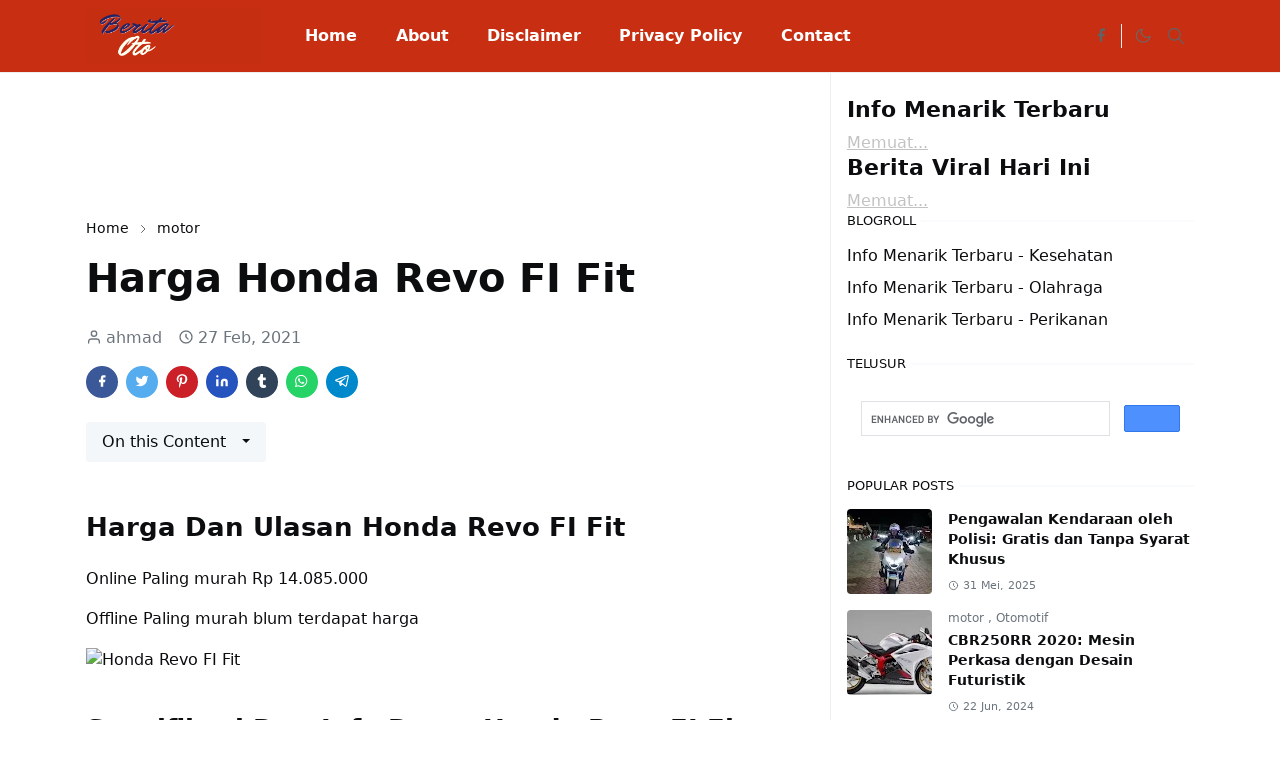

--- FILE ---
content_type: text/html; charset=UTF-8
request_url: https://www.info-otomotif.my.id/2021/02/harga-honda-revo-fi-fit.html
body_size: 21776
content:
<!DOCTYPE html>
<html dir='ltr' lang='id'>
<head>
<meta content='29912b6f4ff8d2ff7655fa0f1b793d4a' name='p:domain_verify'/>
<meta content='rsm--jrX-NgmEUNcVBpiuc_fTrDartdEJoLAdGSy6w4' name='google-site-verification'/>
<meta content='5fabe4019b7ba2f6' name='yandex-verification'/>
<script>/*<![CDATA[*/function rmurl(e,t){var r=new RegExp(/\?m=0|&m=0|\?m=1|&m=1/g);return r.test(e)&&(e=e.replace(r,""),t&&window.history.replaceState({},document.title,e)),e}const currentUrl=rmurl(location.toString(),!0);null!==localStorage&&"dark"==localStorage.getItem("theme")&&(document.querySelector("html").className="dark-mode");/*]]>*/</script>
<meta content='text/html; charset=UTF-8' http-equiv='Content-Type'/>
<meta content='width=device-width, initial-scale=1' name='viewport'/>
<!-- Primary Meta Tags -->
<link href='https://www.info-otomotif.my.id/2021/02/harga-honda-revo-fi-fit.html' rel='canonical'/>
<meta content='https://www.info-otomotif.my.id/2021/02/harga-honda-revo-fi-fit.html' property='og:url'/>
<meta content='Berita Otomotif Terbaru Team' name='author'/>
<meta content='Berita Otomotif Terbaru' name='application-name'/>
<meta content='general' name='rating'/>
<!-- Favicon -->
<link href='https://www.info-otomotif.my.id/favicon.ico' rel='icon' type='image/x-icon'/>
<!-- Theme Color -->
<meta content='#ffffff' name='theme-color'/>
<meta content='#ffffff' name='msapplication-TileColor'/>
<meta content='#ffffff' name='msapplication-navbutton-color'/>
<meta content='#ffffff' name='apple-mobile-web-app-status-bar-style'/>
<meta content='yes' name='apple-mobile-web-app-capable'/>
<!-- Title -->
<title>Harga Honda Revo FI Fit - Berita Otomotif Terbaru</title>
<meta content='Harga Honda Revo FI Fit - Berita Otomotif Terbaru' name='title'/>
<meta content='Harga Honda Revo FI Fit - Berita Otomotif Terbaru' property='og:title'/>
<meta content='Harga Honda Revo FI Fit - Berita Otomotif Terbaru' name='twitter:title'/>
<!-- Image -->
<meta content='https://lh3.googleusercontent.com/blogger_img_proxy/AEn0k_vxMIYh1j1FF-OKel9oGUIZqrf3YFK84pXuKmaFg2m4MqPSOcxAyveCAo55JEWE9NgW_CWATM56HXecQQ2CcPB2sDHYrgeym9PGF9vE28_I1uwBmbSDAvXQs0UzXJJkazlacr_C4lZHiLcRkxOHp53L4sYm1Q' property='og:image'/>
<meta content='https://lh3.googleusercontent.com/blogger_img_proxy/AEn0k_vxMIYh1j1FF-OKel9oGUIZqrf3YFK84pXuKmaFg2m4MqPSOcxAyveCAo55JEWE9NgW_CWATM56HXecQQ2CcPB2sDHYrgeym9PGF9vE28_I1uwBmbSDAvXQs0UzXJJkazlacr_C4lZHiLcRkxOHp53L4sYm1Q' name='twitter:image'/>
<!-- Description -->
<meta content='Harga Dan Ulasan Honda Revo FI Fit Online Paling murah Rp 14.085.000 Offline Paling murah blum terdapat harga Spesifikasi Dan Info Dasar Hon...' name='description'/>
<meta content='Harga Dan Ulasan Honda Revo FI Fit Online Paling murah Rp 14.085.000 Offline Paling murah blum terdapat harga Spesifikasi Dan Info Dasar Hon...' property='og:description'/>
<meta content='Harga Dan Ulasan Honda Revo FI Fit Online Paling murah Rp 14.085.000 Offline Paling murah blum terdapat harga Spesifikasi Dan Info Dasar Hon...' name='twitter:description'/>
<!-- Open Graph / Facebook -->
<meta content='' property='fb:app_id'/>
<meta content='' property='article:author'/>
<meta content='website' property='og:type'/>
<meta content='id' property='og:locale'/>
<meta content='Berita Otomotif Terbaru' property='og:site_name'/>
<meta content='https://www.info-otomotif.my.id/2021/02/harga-honda-revo-fi-fit.html' property='og:url'/>
<meta content='Harga Honda Revo FI Fit' property='og:image:alt'/>
<!-- Twitter -->
<meta content='' name='twitter:site'/>
<meta content='' name='twitter:creator'/>
<meta content='summary_large_image' name='twitter:card'/>
<meta content='https://www.info-otomotif.my.id/2021/02/harga-honda-revo-fi-fit.html' name='twitter:url'/>
<meta content='Harga Honda Revo FI Fit' name='twitter:image:alt'/>
<!-- Feed -->
<link rel="alternate" type="application/atom+xml" title="Berita Otomotif Terbaru - Atom" href="https://www.info-otomotif.my.id/feeds/posts/default" />
<link rel="alternate" type="application/rss+xml" title="Berita Otomotif Terbaru - RSS" href="https://www.info-otomotif.my.id/feeds/posts/default?alt=rss" />
<link rel="service.post" type="application/atom+xml" title="Berita Otomotif Terbaru - Atom" href="https://www.blogger.com/feeds/6963319041267847800/posts/default" />

<link rel="alternate" type="application/atom+xml" title="Berita Otomotif Terbaru - Atom" href="https://www.info-otomotif.my.id/feeds/177964598320805354/comments/default" />
<link href='https://cdn.jsdelivr.net/npm/bootstrap@5.1.0/dist/css/bootstrap.min.css' rel='stylesheet'/>
<style id='page-skin-1' type='text/css'><!--
/*
-----------------------------------------------
JetTheme Blogger Template
Name		: JetTheme Core
Version		: 2.8.2
Designer	: jettheme
URL			: www.jettheme.com
-----------------------------------------------
*/
:root{--bs-font-sans-serif:system-ui,-apple-system,Segoe UI,Helvetica Neue,Arial,Noto Sans,Liberation Sans,sans-serif,Apple Color Emoji,Segoe UI Emoji,Segoe UI Symbol,Noto Color Emoji;--bs-body-bg:#ffffff;--bs-body-color:#0b0d0e;--jt-primary:#f40000;--jt-heading-color:#0b0d0e;--jt-heading-link:#0b0d0e;--jt-heading-hover:#f40000;--jt-link-color:#0b0d0e;--jt-link-hover:#b3f638;--jt-blockquote:#f67938;--jt-btn-primary:#f67938;--jt-btn-primary-hover:#f40c0c;--jt-btn-light-hover:#0b0d0e;--jt-border-light:#eeeeee;--jt-bg-light:#f3f7f9;--jt-archive-bg:#ffffff;--jt-nav-color:#ffffff;--jt-nav-hover:#9ff600;--jt-nav-selected:#ffffff;--jt-dropdown-bg:#ffffff;--jt-dropdown-color:#686868;--jt-dropdown-hover:#f67938;--jt-dropdown-selected:#f67938;--jt-header-bg:#c82e12;--jt-header-color:#626262;--jt-header-border:#eeeeee;--jt-footer-bg:#c82e12;--jt-footer-color:#9ca9ab;--jt-footer-link:#9ca9ab;--jt-footer-border:#000000;--jt-socket-bg:#000000;--jt-socket-color:#9ca9ab}.dark-mode{--bs-body-bg:hsl(210, 11%, 15%);--bs-body-color:hsl(210, 11%, 80%);--jt-heading-color:hsl(210, 11%, 80%);--jt-heading-link:hsl(210, 11%, 80%);--jt-btn-light-hover:hsl(210, 11%, 85%);--jt-border-light:hsl(210, 11%, 20%);--jt-bg-light:hsl(210, 11%, 20%);--jt-archive-bg:hsl(210, 11%, 17%);--jt-nav-color:hsl(210, 11%, 70%);--jt-dropdown-bg:hsl(210, 11%, 18%);--jt-dropdown-color:hsl(210, 11%, 70%);--jt-header-bg:hsl(210, 11%, 15%);--jt-header-color:hsl(210, 11%, 80%);--jt-header-border:hsl(210, 11%, 20%);--jt-footer-bg:hsl(210, 11%, 15%);--jt-footer-color:hsl(210, 11%, 80%);--jt-footer-border:hsl(210, 11%, 20%);--jt-socket-bg:hsl(210, 11%, 17%);--jt-socket-color:hsl(210, 11%, 80%)}body{font:normal normal 16px system-ui,-apple-system,Segoe UI,Helvetica Neue,Arial,Noto Sans,Liberation Sans,sans-serif,Apple Color Emoji,Segoe UI Emoji,Segoe UI Symbol,Noto Color Emoji;color:var(--bs-body-color);background-color:var(--bs-body-bg);line-height:1.5;-webkit-font-smoothing:antialiased;-moz-osx-font-smoothing:grayscale;text-rendering:optimizeLegibility}.h1,.h2,.h3,.h4,.h5,.h6,h1,h2,h3,h4,h5,h6{font:normal bold 40px var(--bs-font-sans-serif);line-height:1.2}a{transition-property:background-color,border-color,color,fill,stroke;transition-timing-function:cubic-bezier(.4,0,.2,1);transition-duration:.3s;color:var(--jt-link-color)}a:hover{color:var(--jt-link-hover)}.fs-7{font-size:.875rem;line-height:1.25rem}.fs-8{font-size:.75rem;line-height:1rem}.fs-9{font-size:.7rem;line-height:1rem}.btn{box-shadow:none!important}.btn-sm{min-width:32px;min-height:32px}iframe,img,svg{max-width:100%}img{height:auto;object-fit:cover}label{cursor:pointer}.visually-hidden{position:unset!important}.form-control:focus{box-shadow:none;border-color:var(--jt-primary)}.form-control::placeholder{opacity:.5}.dropdown-toggle::after{border-width:.25em .25em 0}.dropdown-menu{margin:0;padding:0}.ratio:before{content:none}.ratio-1x1{padding-bottom:100%}.ratio-4x3{padding-bottom:75%}.ratio-16x9{padding-bottom:56.25%}.ratio-21x9{padding-bottom:43%}.object-cover{object-fit:cover}.hover-text-primary:hover,.jt-text-primary,input:checked~.check-text-primary{color:var(--jt-primary)!important}.jt-btn-outline-primary:hover,.jt-btn-primary{color:#fff;background-color:var(--jt-btn-primary);border-color:var(--jt-btn-primary)}.jt-btn-light{color:var(--bs-body-color);background-color:var(--jt-bg-light);border-color:var(--jt-bg-light)}.jt-btn-light:hover{color:var(--jt-btn-light-hover)}.hover-btn-primary:hover,.jt-btn-primary:hover,input:checked+.jt-btn-outline-primary{color:#fff!important;background-color:var(--jt-btn-primary-hover)!important;border-color:var(--jt-btn-primary-hover)!important}.jt-btn-outline-primary{color:var(--jt-btn-primary);border-color:var(--jt-btn-primary)}.jt-bg-primary{background-color:var(--jt-primary)}.jt-bg-light{background-color:var(--jt-bg-light)}.bg-archive{background-color:var(--jt-archive-bg)}.jt-border-light{border-color:var(--jt-border-light)!important}input:checked~.d-block-check{display:block!important}input:checked~.d-none-check{display:none!important}.accordion-header,.accordion-item,.dropdown-menu{background-color:var(--bs-body-bg);color:var(--bs-body-color);border-color:var(--jt-border-light)}.lazyload{transition-property:opacity;transition-timing-function:cubic-bezier(.4,0,.2,1);transition-duration:.3s;opacity:0}.lazyload.loaded{opacity:1}pre{background-color:var(--jt-bg-light);margin-bottom:1rem;padding:1rem;font-size:.75rem}blockquote{border-left:5px solid var(--jt-blockquote);color:inherit;font-size:1.125rem;margin-bottom:1.5rem;margin-top:1.5rem;padding-left:1rem}.header-animate.header-hidden{transform:translateY(-100%);box-shadow:none!important}#header{background-color:var(--jt-header-bg);color:var(--jt-header-color);transition-property:transform;transition-timing-function:cubic-bezier(.4,0,.2,1);transition-duration:.3s;min-height:50px;border-bottom:1px solid var(--jt-header-border)}.header-social{border-right:1px solid var(--jt-header-border)}.jt-icon{display:inline-block;height:1em;vertical-align:-.15em;width:1em;fill:none;stroke:currentColor;stroke-linecap:round;stroke-linejoin:round;stroke-width:2}.jt-icon-center{font-family:sans-serif}#dark-toggler,#navbar-toggler,#search-toggler{line-height:1}#dark-toggler .icon-mode:before{content:url("data:image/svg+xml;utf8,%3Csvg xmlns='http://www.w3.org/2000/svg' width='1.1em' height='1.1em' viewBox='0 0 24 24' fill='none' stroke='%23686868' stroke-width='1.5' stroke-linecap='round' stroke-linejoin='round'%3E%3Cpath d='M21 12.79A9 9 0 1 1 11.21 3 7 7 0 0 0 21 12.79z'%3E%3C/path%3E%3C/svg%3E")}.dark-mode #dark-toggler .icon-mode:before{content:url("data:image/svg+xml;utf8,%3Csvg width='1.1em' height='1.1em' fill='white' stroke='white' viewBox='0 0 24 24' xmlns='http://www.w3.org/2000/svg'%3E%3Cpath stroke-linecap='round' stroke-linejoin='round' stroke-width='2' d='M12 3v1m0 16v1m9-9h-1M4 12H3m15.364 6.364l-.707-.707M6.343 6.343l-.707-.707m12.728 0l-.707.707M6.343 17.657l-.707.707M16 12a4 4 0 11-8 0 4 4 0 018 0z'%3E%3C/path%3E%3C/svg%3E")}#footer{background-color:var(--jt-footer-bg);color:var(--jt-footer-color);border-top:1px solid var(--jt-footer-border)}#socket{background-color:var(--jt-socket-bg);color:var(--jt-socket-color)}#navbar{z-index:9999}#navbar .menu-item{position:relative}#navbar .nav-link{min-height:40px}#navbar .dropdown-toggle{cursor:pointer;align-items:center;display:flex}#navbar .dropdown-menu,#navbar .dropdown-toggle,#navbar .nav-link,#navbar.d-block{-webkit-transition:.3s;-ms-transition:.3s;-o-transition:.3s;transition:.3s}#navbar .navbar-nav>.menu-item>.nav-link{font:normal bold 16px var(--bs-font-sans-serif);line-height:1.5;color:var(--jt-nav-color)}#navbar .navbar-nav>.menu-item:hover>.dropdown-toggle,#navbar .navbar-nav>.menu-item:hover>.nav-link{color:var(--jt-nav-hover)}#navbar .navbar-nav>.menu-item>.active~.dropdown-toggle,#navbar .navbar-nav>.menu-item>.nav-link.active{color:var(--jt-nav-selected)}.logo-wrap{width:200px}#search-header .dropdown-menu{background-color:var(--jt-dropdown-bg);color:var(--jt-dropdown-color);border-color:var(--jt-header-border);min-width:300px;right:0;top:100%}.blog-admin{display:none}#pagination li+li{margin-left:5px}.no-items{display:none}.feature-image,.separator,.tr-caption-container{margin-bottom:1rem}.tr-caption-container{width:100%}.separator a,.tr-caption-container a{margin:0!important;padding:0!important}.tr-caption{font-size:12px;font-style:italic}.widget:last-child{margin-bottom:0!important}#post-body .widget{margin-top:1.5rem}.item-title{color:var(--jt-heading-link)}.item-title:hover{color:var(--jt-heading-hover)}#comment-editor{width:100%}#primary .widget-title{font-weight:300;text-transform:uppercase}#footer .widget-title{text-transform:uppercase}#footer .widget-title,#sidebar .widget-title{font-size:13px!important}#primary .widget-title>span{background-color:var(--bs-body-bg);padding-right:5px;position:relative}#main .widget-title:before,#sidebar .widget-title:before{background-color:var(--jt-bg-light);content:"";height:1px;display:block;position:absolute;top:50%;transform:translateY(-50%);width:100%}#main .widget-title:before{border-right:30px solid var(--jt-primary);height:5px}.send-error:not(.loading) .contact-form-msg,.send-success:not(.loading) .contact-form-msg{display:block!important}.send-success .contact-form-msg{border-color:rgba(25,135,84,.3)!important}.send-error .contact-form-msg{border-color:rgba(255,193,7,.3)!important}.send-success .contact-form-msg:before{content:attr(data-success)}.send-error .contact-form-msg:before{content:attr(data-error)}hr.example-ads:before{content:"Advertisement here"}hr.example-ads{background-color:var(--jt-bg-light);border-radius:.25rem;font-size:.875rem;height:auto;margin:0;opacity:1;padding:1.5rem 0;text-align:center}body>.google-auto-placed{margin:0 auto 1.5rem;max-width:1108px}.google-auto-placed>ins{margin:0!important}.h1,h1{font-size:calc(1.375rem + 1.5vw)}.h2,h2{font-size:calc(1.325rem + .9vw)}.h3,h3{font-size:calc(1.3rem + .6vw)}.h4,h4{font-size:calc(1.275rem + .3vw)}.h5,h5{font-size:18px}.h6,h6{font-size:16px}.entry-title{color:var(--jt-heading-color)}.entry-text h1,.entry-text h2,.entry-text h3,.entry-text h4,.entry-text h5,.entry-text h6{color:var(--jt-heading-color);padding-top:1em;margin-bottom:1rem}.entry-text li{margin-bottom:.5rem}@media (min-width:576px){.ratio-sm-4x3{padding-bottom:75%}.ratio-sm-16x9{padding-bottom:56.25%}.border-sm-end{border-right-width:1px!important;border-right-style:solid}#post-pager .next-page{border-left:1px solid}}@media (min-width:768px){.position-md-relative{position:relative}.border-md-end{border-right-width:1px!important;border-right-style:solid}}@media (min-width:992px){.border-lg-end{border-right-width:1px!important;border-right-style:solid}#navbar .navbar-nav>.menu-item{display:flex}#navbar .dropdown-menu{background-color:var(--jt-dropdown-bg);border-color:var(--jt-header-border);margin-top:-10px;display:block;opacity:0;visibility:hidden;pointer-events:none;box-shadow:5px 10px 10px -5px rgba(0,0,0,.14);top:100%;min-width:150px}#navbar .dropdown-menu .nav-link{padding-right:20px;font-size:15px;color:var(--jt-dropdown-color)}#navbar .dropdown-menu .dropdown-toggle{position:absolute;right:10px;top:20px}#navbar .dropdown-menu .dropdown-menu{left:100%;top:-1px}#navbar .dropdown-menu .menu-item:hover>.dropdown-toggle,#navbar .dropdown-menu .menu-item:hover>.nav-link{color:var(--jt-dropdown-hover)}#navbar .dropdown-menu .menu-item>.active~.dropdown-toggle,#navbar .dropdown-menu .menu-item>.nav-link.active{color:var(--jt-dropdown-selected)}#navbar .menu-item:hover>.dropdown-menu{opacity:1;visibility:visible;pointer-events:unset;margin:0}#navbar .navbar-nav>.menu-item>.nav-link{padding:1.5rem 1.2rem;white-space:nowrap}#navbar .navbar-nav>.menu-item>.dropdown-toggle{bottom:0;pointer-events:none;position:absolute;right:5px;top:3px}#sidebar{border-left:1px solid}#footer-widget .widget{margin-bottom:0!important}}@media (min-width:1200px){.h1,h1{font-size:40px}.h2,h2{font-size:26px}.h3,h3{font-size:22px}.h4,h4{font-size:20px}}@media (max-width:991.98px){input:checked~.dropdown-menu{display:block}input:checked+.dropdown-toggle{color:var(--jt-dropdown-selected)}.logo-wrap{width:150px}#search-header .dropdown-menu{width:100%}#navbar{background-color:var(--jt-header-bg);padding-top:70px;padding-bottom:30px;position:fixed;left:0;right:0;top:0;bottom:0;width:auto}#navbar.d-block{opacity:0;transform:translateX(-20%)}#navbar.show{transform:translateX(0);opacity:1}#navbar .navbar-nav{max-height:100%;overflow-y:auto}#navbar-toggle:checked~#header-main #navbar{display:block}#navbar .nav-link{border-bottom:1px solid var(--jt-header-border);font-size:16px!important;color:var(--jt-dropdown-color)}#navbar .menu-item:hover>.nav-link{color:var(--jt-dropdown-hover)}#navbar .active>.nav-link{color:var(--jt-dropdown-selected)}#navbar .dropdown-toggle{border-left:1px solid var(--jt-header-border);height:2.5rem;padding:0 1rem;position:absolute;right:0;top:0}#navbar .dropdown-menu{background-color:var(--jt-dropdown-bg);border:none;padding-left:10px}#sidebar{border-top:1px solid}}@media (max-width:575.98px){.feature-posts .item-thumbnail{margin-bottom:-150px}.feature-posts .item-thumbnail a{border-radius:0!important;box-shadow:none!important;padding-bottom:75%}.feature-posts .item-content{background-color:var(--bs-body-bg);border:5px solid;border-radius:.25rem}#post-pager .prev-page+.next-page{border-top:1px solid}.full-width,.px-3 .google-auto-placed{margin-left:-1rem;margin-right:-1rem;width:auto!important}#footer-widget .widget{padding-left:3rem;padding-right:3rem;text-align:center}}
/*Your custom CSS is here*/

--></style>
<!-- Your Style and Script before </head> is here -->
</head><body><textarea disabled readonly id="element-h" style="display:none"><style>/*<link href='https://www.blogger.com/dyn-css/authorization.css?targetBlogID=6963319041267847800&amp;zx=0fba0662-4711-4c4f-b3d5-f78c5dbdd4ca' media='none' onload='if(media!=&#39;all&#39;)media=&#39;all&#39;' rel='stylesheet'/><noscript><link href='https://www.blogger.com/dyn-css/authorization.css?targetBlogID=6963319041267847800&amp;zx=0fba0662-4711-4c4f-b3d5-f78c5dbdd4ca' rel='stylesheet'/></noscript>
<meta name='google-adsense-platform-account' content='ca-host-pub-1556223355139109'/>
<meta name='google-adsense-platform-domain' content='blogspot.com'/>

<script async src="https://pagead2.googlesyndication.com/pagead/js/adsbygoogle.js?client=ca-pub-9460604469786494&host=ca-host-pub-1556223355139109" crossorigin="anonymous"></script>

<!-- data-ad-client=ca-pub-9460604469786494 -->

</head><body>*/</style></textarea>
<header class='header-animate sticky-top navbar py-0 navbar-expand-lg' content='itemid' id='header' itemid='#header' itemscope='itemscope' itemtype='https://schema.org/WPHeader'>
<input class='d-none' id='navbar-toggle' type='checkbox'/>
<div class='container position-relative px-3 flex-nowrap section' id='header-main'><div class='widget HTML logo-wrap position-relative' data-version='2' id='HTML50'>
<a class='d-block navbar-brand me-0' href='https://www.info-otomotif.my.id/'>
<img alt='Berita Otomotif Terbaru' height='55' loading='lazy' src='https://blogger.googleusercontent.com/img/a/AVvXsEgGIrI-cePhcAcLjCZzttFxT2rMmwK0Iwkz8ealPsft3-DEIXq-p0tIhKGs9H1sIwUnlgeQRPXrqHW99bbbXKoKwE8JTtSv4Qe2kq7e0nUc542z00xD4xsE6ZF7W-ZD3vPO6Cs8jyVK3nbuSWEFKpsblHY2-JPN7xJ98HbcQktyXNo0WooR-tF7OAPfnIg=s320' width='175'/>
</a>
</div><div class='widget LinkList d-flex align-self-stretch align-items-center order-lg-1 ms-auto' data-version='2' id='LinkList52'>
<div class='header-social d-flex pe-1'><a aria-label='facebook' class='px-2 text-reset jt-icon-center i-facebook' href='https://web.facebook.com/info7otomotif/' rel='noopener' target='_blank'><svg aria-hidden='true' class='jt-icon'><use xlink:href='#i-facebook'></use></svg></a></div>
<div class='d-flex align-self-stretch align-items-center ps-1' id='dark-header'>
<label aria-label='Toggle Dark Mode' class='p-2 jt-icon-center' id='dark-toggler'><i class='icon-mode jt-icon'></i></label>
</div>
<div class='d-flex align-self-stretch align-items-center position-md-relative' id='search-header'>
<input class='d-none' id='search-toggle' type='checkbox'/>
<label aria-label='Toggle search' class='p-2 check-text-primary hover-text-primary jt-icon-center' for='search-toggle' id='search-toggler'><svg aria-hidden='true' class='fs-5 jt-icon'><use xlink:href='#i-search'></use></svg></label>
<div class='dropdown-menu p-1 shadow-sm d-block-check'>
<form action='https://www.info-otomotif.my.id/search' class='input-group' method='GET' target='_top'>
<input class='form-control fs-7 border-0 rounded-0 bg-transparent text-reset' id='search-input' name='q' placeholder='Enter your search' required='required' type='text' value=''/>
<input name='max-results' type='hidden' value='10'/>
<button class='btn btn-sm fw-bold py-2 px-4 rounded-pill border-0 jt-btn-primary m-0' type='submit'>Search</button>
</form>
</div>
</div>
<div class='d-flex align-self-stretch align-items-center d-lg-none'>
<label aria-label='Toggle navigation' class='p-1 jt-icon-center hover-text-primary' for='navbar-toggle' id='navbar-toggler'><svg aria-hidden='true' class='fs-3 jt-icon'><use xlink:href='#i-menu'></use></svg></label>
</div>
</div><div class='widget LinkList collapse navbar-collapse' data-version='2' id='navbar'>
<label class='d-flex position-absolute fs-1 d-lg-none mt-4 me-4 top-0 end-0' for='navbar-toggle'><svg aria-hidden='true' class='jt-icon'><use xlink:href='#i-close'></use></svg></label>
<ul class='navbar-nav px-4 p-lg-0 container' itemscope='itemscope' itemtype='http://schema.org/SiteNavigationElement' role='menu'>
<li class="menu-item"><a class='nav-link' href='/' itemprop='url' role='menuitem'>
<span itemprop='name'>Home</span></a>
</li><li class="menu-item"><a class='nav-link' href='/p/about.html' itemprop='url' role='menuitem'>
<span itemprop='name'>About</span></a>
</li><li class="menu-item"><a class='nav-link' href='/p/disclaimer.html' itemprop='url' role='menuitem'>
<span itemprop='name'>Disclaimer</span></a>
</li><li class="menu-item"><a class='nav-link' href='/p/privacy-policy.html' itemprop='url' role='menuitem'>
<span itemprop='name'>Privacy Policy</span></a>
</li><li class="menu-item"><a class='nav-link' href='/p/kontak.html' itemprop='url' role='menuitem'>
<span itemprop='name'>Contact</span></a></li></ul>
</div></div>
</header>
<!--Main Content-->
<div id='primary'>
<div class='container px-0'>
<div class='d-lg-flex' id='main-content'>
<div class='col-lg-8 px-3' id='main'>
<div class='pt-4 section' id='before-post'><div class='widget HTML position-relative mb-4' data-version='2' id='HTML52'>
<div class='widget-content text-break'><script async="async" src="https://pagead2.googlesyndication.com/pagead/js/adsbygoogle.js?client=ca-pub-9460604469786494" crossorigin="anonymous" ></script>
<!-- panjang -->
<ins class="adsbygoogle"
     style="display:inline-block;width:728px;height:90px"
     data-ad-client="ca-pub-9460604469786494"
     data-ad-slot="1723188125"></ins>
<script>
     (adsbygoogle = window.adsbygoogle || []).push({});
</script></div>
</div></div>
<div class='pt-4 pb-5 section' id='blog-post'><div class='widget Blog' data-version='2' id='Blog50'>
<div itemscope='itemscope' itemtype='https://schema.org/BreadcrumbList' style='--bs-breadcrumb-divider: url("data:image/svg+xml,%3Csvg xmlns=&#39;http://www.w3.org/2000/svg&#39; height=&#39;8&#39; width=&#39;8&#39; fill=&#39;none&#39; viewbox=&#39;0 0 24 24&#39; stroke=&#39;%23686868&#39;%3E%3Cpath stroke-linecap=&#39;round&#39; stroke-linejoin=&#39;round&#39; stroke-width=&#39;1&#39; d=&#39;M 0.5,0.5 4,4 0.5,7.5&#39;/%3E%3C/svg%3E");'>
<ol class='breadcrumb d-block text-nowrap fs-7 overflow-hidden text-truncate'>
<li class='breadcrumb-item d-inline-block' itemprop='itemListElement' itemscope='itemscope' itemtype='https://schema.org/ListItem'>
<a class='text-decoration-none' href='https://www.info-otomotif.my.id/' itemprop='item' rel='tag' title='Home'><span itemprop='name'>Home</span></a>
<meta content='1' itemprop='position'/>
</li>
<li class='breadcrumb-item d-inline-block' itemprop='itemListElement' itemscope='itemscope' itemtype='https://schema.org/ListItem'>
<a class='text-decoration-none' href='https://www.info-otomotif.my.id/search/label/motor?max-results=10' itemprop='item' rel='tag' title='motor'><span itemprop='name'>motor</span></a>
<meta content='2' itemprop='position'/>
</li>
</ol>
</div>
<article class='mb-5' id='single-content'>
<script type='application/ld+json'>
{
  "@context": "http://schema.org/",
  "@type": "NewsArticle",
  "mainEntityOfPage": {
    "@type": "WebPage",
    "@id": "https://www.info-otomotif.my.id/2021/02/harga-honda-revo-fi-fit.html"
  },
  "author": {
    "@type": "Person",
    "name": "ahmad",
    "url": "https://www.blogger.com/profile/12379628094881074513"
  },
  "publisher": {
    "@type": "Organization",
    "name": "Berita Otomotif Terbaru"
  },
  "headline": "Harga Honda Revo FI Fit",
  "description": "Harga Dan Ulasan Honda Revo FI Fit Online Paling murah Rp 14.085.000 Offline Paling murah blum terdapat harga Spesifikasi Dan Info Dasar Hon...",
  "image": "https://lh3.googleusercontent.com/blogger_img_proxy/AEn0k_vxMIYh1j1FF-OKel9oGUIZqrf3YFK84pXuKmaFg2m4MqPSOcxAyveCAo55JEWE9NgW_CWATM56HXecQQ2CcPB2sDHYrgeym9PGF9vE28_I1uwBmbSDAvXQs0UzXJJkazlacr_C4lZHiLcRkxOHp53L4sYm1Q",
  "datePublished": "2021-02-27T01:47:00-08:00",
  "dateModified": "2021-12-25T07:40:38-08:00"
}
</script>
<header class='entry-header mb-3'>
<h1 class='entry-title mb-4'>Harga Honda Revo FI Fit</h1>
<div class='entry-meta mb-3 text-secondary d-flex flex-wrap fw-light'>
<div class='me-3'><svg aria-hidden='true' class='me-1 jt-icon'><use xlink:href='#i-user'></use></svg>ahmad</div>
<div class='me-3'><svg aria-hidden='true' class='me-1 jt-icon'><use xlink:href='#i-clock'></use></svg><span class='date-format' data-date='2021-02-27T01:47:00-08:00'>27 Feb, 2021</span></div>
</div>
</header>
<div class='social-share mb-3'>
<div class='d-flex fs-5'>
<a class='me-2 mb-2 btn btn-sm jt-icon-center text-white rounded-pill' href='https://www.facebook.com/sharer.php?u=https://www.info-otomotif.my.id/2021/02/harga-honda-revo-fi-fit.html' rel='nofollow noopener noreferrer' style='background-color:#3b5998' target='_blank' title='Facebook Share'><svg aria-hidden='true' class='jt-icon'><use xlink:href='#i-facebook'></use></svg></a>
<a class='me-2 mb-2 btn btn-sm jt-icon-center text-white rounded-pill' href='https://twitter.com/intent/tweet?url=https://www.info-otomotif.my.id/2021/02/harga-honda-revo-fi-fit.html' rel='nofollow noopener noreferrer' style='background-color:#55acee' target='_blank' title='Tweet This'><svg aria-hidden='true' class='jt-icon'><use xlink:href='#i-twitter'></use></svg></a>
<a class='me-2 mb-2 btn btn-sm jt-icon-center text-white rounded-pill' href='https://pinterest.com/pin/create/button/?url=https://www.info-otomotif.my.id/2021/02/harga-honda-revo-fi-fit.html&media=https://lh3.googleusercontent.com/blogger_img_proxy/AEn0k_vxMIYh1j1FF-OKel9oGUIZqrf3YFK84pXuKmaFg2m4MqPSOcxAyveCAo55JEWE9NgW_CWATM56HXecQQ2CcPB2sDHYrgeym9PGF9vE28_I1uwBmbSDAvXQs0UzXJJkazlacr_C4lZHiLcRkxOHp53L4sYm1Q' rel='nofollow noopener noreferrer' style='background-color:#cb2027' target='_blank' title='Pin It'><svg aria-hidden='true' class='jt-icon'><use xlink:href='#i-pinterest'></use></svg></a>
<a class='me-2 mb-2 btn btn-sm jt-icon-center text-white rounded-pill' href='https://www.linkedin.com/sharing/share-offsite/?url=https://www.info-otomotif.my.id/2021/02/harga-honda-revo-fi-fit.html' rel='nofollow noopener noreferrer' style='background-color:#2554bf' target='_blank' title='Linkedin Share'><svg aria-hidden='true' class='jt-icon'><use xlink:href='#i-linkedin'></use></svg></a>
<a class='me-2 mb-2 btn btn-sm jt-icon-center text-white rounded-pill' href='https://www.tumblr.com/share/link?url=https://www.info-otomotif.my.id/2021/02/harga-honda-revo-fi-fit.html' rel='nofollow noopener noreferrer' style='background-color:#314358' target='_blank' title='Tumblr Share'><svg aria-hidden='true' class='jt-icon'><use xlink:href='#i-tumblr'></use></svg></a>
<a class='me-2 mb-2 btn btn-sm jt-icon-center text-white rounded-pill' href='https://wa.me/?text=https://www.info-otomotif.my.id/2021/02/harga-honda-revo-fi-fit.html' rel='nofollow noopener noreferrer' style='background-color:#25d366' target='_blank' title='Share to whatsapp'><svg aria-hidden='true' class='jt-icon'><use xlink:href='#i-whatsapp'></use></svg></a>
<a class='me-2 mb-2 btn btn-sm jt-icon-center text-white rounded-pill' href='https://t.me/share/url?url=https://www.info-otomotif.my.id/2021/02/harga-honda-revo-fi-fit.html' rel='nofollow noopener noreferrer' style='background-color:#0088cc' target='_blank' title='Share to telegram'><svg aria-hidden='true' class='jt-icon'><use xlink:href='#i-telegram'></use></svg></a>
</div>
</div>
<div class='entry-text text-break mb-5' id='post-body'>
<h2>Harga Dan Ulasan Honda Revo FI Fit</h2><p>Online Paling murah Rp 14.085.000</p><p>Offline Paling murah blum terdapat harga</p><p><img alt="Honda Revo FI Fit" height="195" loading="lazy" src="https://lh3.googleusercontent.com/blogger_img_proxy/AEn0k_vxMIYh1j1FF-OKel9oGUIZqrf3YFK84pXuKmaFg2m4MqPSOcxAyveCAo55JEWE9NgW_CWATM56HXecQQ2CcPB2sDHYrgeym9PGF9vE28_I1uwBmbSDAvXQs0UzXJJkazlacr_C4lZHiLcRkxOHp53L4sYm1Q=s0-d" title="56772_l_1" width="195"></p><h2>Spesifikasi Dan Info Dasar Honda Revo FI Fit</h2><div class="card-body"><div class="spec-table-wrapper overflow-content-hide"><table class="spec-table"><tbody><tr><th class="spec-group-heading" colspan="2">Informasi Asas</th></tr><tr><td class="spec-key">Product name</td><td class="spec-value">Revo FI Fit</td></tr><tr><td class="spec-key">Category</td><td class="spec-value">Motor</td></tr><tr><td class="spec-key">Merek</td><td class="spec-value">Honda</td></tr><tr><td class="spec-key">Release Year</td><td class="spec-value">2012</td></tr><tr><th class="spec-group-heading" colspan="2">Engine</th></tr><tr><td class="spec-key">Engine Kapasitas</td><td class="spec-value">0.11 L</td></tr><tr><td class="spec-key">Start Options</td><td class="spec-value">Pedal &amp; Elektrik</td></tr><tr><td class="spec-key">Cooling System</td><td class="spec-value">Air Cooled</td></tr><tr><td class="spec-key">Drive Type</td><td class="spec-value">Chain</td></tr><tr><td class="spec-key">Burning Type</td><td class="spec-value">Full Transisterized (TCI)</td></tr><tr><td class="spec-key">Fuel Supply System</td><td class="spec-value">PGM-FI</td></tr><tr><td class="spec-key">Spark plugs per cylinder</td><td class="spec-value">1</td></tr><tr><td class="spec-key">Number of Tidak</td><td class="spec-value">4 Stroke</td></tr><tr><td class="spec-key">Compression Ratio</td><td class="spec-value">9.3:1</td></tr><tr><td class="spec-key">Valves per Cylinder</td><td class="spec-value">2</td></tr><tr><td class="spec-key">Metode pelumasan</td><td class="spec-value">Air-Cooled</td></tr><tr><td class="spec-key">Air Saringan Type</td><td class="spec-value">&#8211;</td></tr><tr><td class="spec-key">Gear box</td><td class="spec-value">4 Kecepatan</td></tr><tr><td class="spec-key">Transmission Type</td><td class="spec-value">Manual</td></tr><tr><td class="spec-key">Fuel Type</td><td class="spec-value">Bensin</td></tr><tr><td class="spec-key">Engine Kapasitas</td><td class="spec-value">110 cc</td></tr><tr><td class="spec-key">Konfigurasi katup</td><td class="spec-value">SOHC (Camshaft Tunggal)</td></tr><tr><td class="spec-key">Machine Type</td><td class="spec-value">4-Stroke, SOHC</td></tr><tr><td class="spec-key">Number of Cylinders</td><td class="spec-value">1 Silinder</td></tr><tr><th class="spec-group-heading" colspan="2">Performa</th></tr><tr><td class="spec-key">City Range Ekonomi</td><td class="spec-value">25 Kmpl(Kilometer per liter)</td></tr><tr><td class="spec-key">Ekonomi Gapaian&#160; Jalan</td><td class="spec-value">28 Kmpl(Kilometer per liter)</td></tr><tr><td class="spec-key">Top speed</td><td class="spec-value">0 Kmph(Kilometer per jam)</td></tr><tr><td class="spec-key">Maximum Playback</td><td class="spec-value">9.3</td></tr><tr><td class="spec-key">Maximum Strength</td><td class="spec-value">8.79</td></tr><tr><th class="spec-group-heading" colspan="2">Kapasitas</th></tr><tr><td class="spec-key">Fuel Tank Kapasitas</td><td class="spec-value">4 L</td></tr><tr><td class="spec-key">Oil Tank Kapasitas</td><td class="spec-value">0.8 L</td></tr><tr><td class="spec-key">Reserve Fuel Tank Kapasitas</td><td class="spec-value">1 L</td></tr><tr><td class="spec-key">Seating Kapasitas</td><td class="spec-value">2</td></tr><tr><th class="spec-group-heading" colspan="2">Design &amp; Dimensi</th></tr><tr><td class="spec-key">Tire Type</td><td class="spec-value">Without tubes</td></tr><tr><td class="spec-key">Front Tire Size</td><td class="spec-value">70 / 90 R17</td></tr><tr><td class="spec-key">Rear Tire Size</td><td class="spec-value">80 / 90 R17</td></tr><tr><td class="spec-key">Front Wheel Size</td><td class="spec-value">R 17</td></tr><tr><td class="spec-key">Rear Wheel Size</td><td class="spec-value">R 17</td></tr><tr><td class="spec-key">Front Brake Type</td><td class="spec-value">Diskon</td></tr><tr><td class="spec-key">Jenis rem belakang</td><td class="spec-value">Drum</td></tr><tr><td class="spec-key">Front suspension</td><td class="spec-value">Telescopic</td></tr><tr><td class="spec-key">Rear suspension</td><td class="spec-value">Swing Arm</td></tr><tr><td class="spec-key">Suspension Travel(Front)</td><td class="spec-value">120 milimeter(mm)</td></tr><tr><td class="spec-key">Suspension Travel(Rear)</td><td class="spec-value">110 milimeter(mm)</td></tr><tr><td class="spec-key">Type of Pesanan</td><td class="spec-value">Backbone</td></tr><tr><td class="spec-key">Frame Material</td><td class="spec-value">Steel</td></tr><tr><td class="spec-key">Lowest distance to the Land</td><td class="spec-value">1227 milimeter(mm)</td></tr><tr><td class="spec-key">Basic Cleanliness</td><td class="spec-value">135 milimeter(mm)</td></tr><tr><td class="spec-key">Gross weight</td><td class="spec-value">97.5 Kilogram</td></tr><tr><td class="spec-key">Dimensi</td><td class="spec-value">2040 x 735 x 1120 milimeter(mm)</td></tr><tr><td class="spec-key">Motor type</td><td class="spec-value">Moped</td></tr></tbody></table><div class="description overflow-content-hide"><h2>Honda Revo FI Fit</h2><p>Sukes pada penjualan Motor versi bebek, membikin Honda trus berinovasi mewujudkan pelbagai ide canggih untuk kembali mengulang kesuksesanya. Seperti pada dengan menghadirkan motor bebeknya yang satu ini, yang termasuk motor tangguh nan lincah seri Revo yang dia ucap dengan Honda Revo FI Fit. Honda Revo FI Fit merupakan satu motor bebek yang kaliber 110cc yang sudah disematkan mesin 4 Cara&#160; SOHC &#8211; silinder tunggal. Mesin ini akan membuahkan energi yang begitu powerful dengan daya maksimum yang mencapai 6,56 kW (8,91 PS) / 7.500 rpm. Tidak cuma tangguh saja, si kuda besi ini juga diukur lebih ramah lingkungan berkah teknologi FI yang akan menghemat bahan bakar bahkan sanggup mencapai jarak 62.2 kilo meter cuma dengan memakai satu liter bahan bakar saja.</p><p>Selain dari segi mesin yang bertenaga, sisi lain yang tidak keok menarik untuk diperbincangkan adalah buatan dari motor itu sendiri. Motor yang memakai group band terkemuka asal Indonesia &#8211; Nidji sebagai starnya ini dibuat dengan buatan sporty nan stylish yang memilki wujud dan garis lebih tegas yang begitu berkarisma. Konsep ini menyengaja di ciptakan untuk memberikan manuver yang lebih baik disamping memberikan kesan lebih gaya pada sebelah depan. Sementara itu sebelah jok juga tidak luput dari sentuhan Honda yang menyengaja diciptakan lebih tinggi pada sebelah belakang untuk memberikan kenyamanan yang maksimal bagi pengendara dan mitra yang di boncengnya saat melintasi jalanan on road atau juga off road. Menghelanya lagi motor dari vendor kenamaan asal Negara Sakura &#8211; Jepang yang satu ini juga mempunyai bagasi luas 7 liter yang dapat kamu pakai untuk menaruh kebutuhan berkendara seperti jas hujan atau juga pekakas sederhana.</p></div></div><div class="spoiler"></div></div><p><strong>Keyword:</strong><br /><strong><a href="http://infootomotif.info-teknologi.web.id/Harga-Honda-Revo-FI-Fit">Harga Honda Revo FI Fit</a>, <a href="http://infootomotif.info-teknologi.web.id/Harga-Honda-Revo-FI-Fit">Harga Honda Revo FI Fit Terbaru 2020</a>,&#160;<a href="http://infootomotif.info-teknologi.web.id/Harga-Honda-Revo-FI-Fit">Harga Honda Revo FI Fit Terbaru 2021</a>, <a href="http://infootomotif.info-teknologi.web.id/Harga-Honda-Revo-FI-Fit">daftar Harga Honda Revo FI Fit</a>,&#160;<a href="http://infootomotif.info-teknologi.web.id/Harga-Honda-Revo-FI-Fit">Spesifikasi Harga Honda Revo FI Fit</a>,&#160;<a href="http://infootomotif.info-teknologi.web.id/Harga-Honda-Revo-FI-Fit">Review Harga Honda Revo FI Fit</a></strong></p>
</div>
<div class='entry-tag'>
</div>
</article>
<div class='position-fixed start-0 top-50 blog-admin pid-615834671'>
<a class='d-block btn btn-sm jt-btn-light rounded-0' href='https://www.blogger.com/blog/posts/6963319041267847800' rel='nofollow noopener noreferrer' target='_blank' title='Dashboard'><svg aria-hidden='true' class='jt-icon'><use xlink:href='#i-menu'></use></svg></a><a class='d-block btn btn-sm jt-btn-light rounded-0' href='https://www.blogger.com/blog/post/edit/6963319041267847800/177964598320805354' rel='nofollow noopener noreferrer' target='_blank' title='Edit post'><svg aria-hidden='true' class='jt-icon'><use xlink:href='#i-edit'></use></svg></a>
</div>
<div class='d-sm-flex border-top border-bottom jt-border-light mb-5' id='post-pager'>
<a class='d-block prev-page col-sm-6 py-3 pe-sm-3 border-sm-bottom jt-border-light text-reset text-center text-sm-start text-decoration-none' href='https://www.info-otomotif.my.id/2021/02/harga-ktm-65-sx-standard.html'>
<span class='d-block pe-2 fs-7 fw-light'><svg aria-hidden='true' class='jt-icon'><use xlink:href='#i-arrow-l'></use></svg>Next Post</span>
</a>
<a class='d-block next-page col-sm-6 py-3 ps-sm-3 jt-border-light text-center text-sm-end text-reset text-decoration-none ms-auto' href='https://www.info-otomotif.my.id/2021/02/harga-suzuki-swift-sport-cvt.html'>
<span class='d-block ps-2 fs-7 fw-light'>Previous Post <svg aria-hidden='true' class='jt-icon'><use xlink:href='#i-arrow-r'></use></svg></span>
</a>
</div>
<div class='comments threaded mb-5' id='comments'>
<div class='widget-title position-relative mb-3 text-uppercase fw-light'>
<span>No Comment</span>
</div>
<div class='comments-content'>
<ul class='list-unstyled'>
</ul>
</div>
<div id='add-comment'>
<a class='btn btn-sm jt-btn-primary border-2 fw-bold py-2 px-5' href='https://www.blogger.com/comment/frame/6963319041267847800?po=177964598320805354&hl=id&saa=85391&origin=https://www.info-otomotif.my.id&skin=contempo' id='comment-button' rel='nofollow noopener noreferrer' target='_blank'><svg aria-hidden='true' class='me-1 fs-6 jt-icon'><use xlink:href='#i-comment'></use></svg>Add Comment</a>
<div class='mt-3 px-2 pt-2 jt-bg-light rounded d-none' id='threaded-comment-form'>
<a class='d-none' href='#' id='comment-editor-src'>comment url</a>
<iframe class='blogger-iframe-colorize blogger-comment-from-post' data-resized='true' height='90' id='comment-editor' name='comment-editor'></iframe>
<textarea disabled='disabled' id='comment-script' readonly='readonly' style='display:none'><script src='https://www.blogger.com/static/v1/jsbin/2830521187-comment_from_post_iframe.js' type='text/javascript'></script></textarea>
</div>
</div>
</div>
<div class='custom-posts visually-hidden related-posts' data-func='related_temp' data-items='10' data-no-item='https://www.info-otomotif.my.id/2021/02/harga-honda-revo-fi-fit.html' data-shuffle='4' data-title='Related Post'>motor</div>
</div></div>
<div class='d-none section' id='ads-post'><div class='widget HTML position-relative mb-4' data-version='2' id='HTML61'>
<div class='widget-content text-break'><script async="async" src="https://pagead2.googlesyndication.com/pagead/js/adsbygoogle.js?client=ca-pub-9460604469786494" crossorigin="anonymous" ></script>
<ins class="adsbygoogle"
     style="display:block; text-align:center;"
     data-ad-layout="in-article"
     data-ad-format="fluid"
     data-ad-client="ca-pub-9460604469786494"
     data-ad-slot="2502544641"></ins>
<script>
     (adsbygoogle = window.adsbygoogle || []).push({});
</script></div>
</div>
<div class='widget HTML position-relative mb-4' data-version='2' id='HTML63'>
<div class='widget-content text-break'><div data-title="You may also like..." class="custom-posts related-inline visually-hidden" data-shuffle="3" data-items="10" data-func="related_inline_temp"></div></div>
</div><div class='widget HTML position-relative mb-4' data-version='2' id='HTML64'>
<div class='widget-content text-break'><script async="async" src="https://pagead2.googlesyndication.com/pagead/js/adsbygoogle.js?client=ca-pub-9460604469786494" crossorigin="anonymous" ></script>
<ins class="adsbygoogle"
     style="display:block"
     data-ad-format="fluid"
     data-ad-layout-key="-gw-3+1f-3d+2z"
     data-ad-client="ca-pub-9460604469786494"
     data-ad-slot="9054883234"></ins>
<script>
     (adsbygoogle = window.adsbygoogle || []).push({});
</script></div>
</div><div class='widget HTML position-relative mb-4' data-version='2' id='HTML65'>
<div class='widget-content text-break'><!-- Composite Start -->
<div id="M775313ScriptRootC1253847"></div>
<script src="https://jsc.mgid.com/i/n/info-otomotif.my.id.1253847.js" async="async" ></script>
<!-- Composite End --></div>
</div></div>
</div>
<div class='col-lg-4 px-3 jt-border-light separator-main position-relative ms-auto' content='itemid' id='sidebar' itemid='#sidebar' itemscope='itemscope' itemtype='https://schema.org/WPSideBar'>
<div class='pt-4 section' id='sidebar-static'><div class='widget Feed' data-version='2' id='Feed2'>
<h3 class='title'>
Info Menarik Terbaru
</h3>
<div class='widget-content' id='Feed2_feedItemListDisplay'>
<span style='filter: alpha(25); opacity: 0.25;'>
<a href='https://feeds.feedburner.com/harian-info/qfopur1ywnf'>Memuat...</a>
</span>
</div>
</div><div class='widget Feed' data-version='2' id='Feed1'>
<h3 class='title'>
Berita Viral Hari Ini
</h3>
<div class='widget-content' id='Feed1_feedItemListDisplay'>
<span style='filter: alpha(25); opacity: 0.25;'>
<a href='https://feeds.feedburner.com/infoviral/utPZdAW1CnS'>Memuat...</a>
</span>
</div>
</div><div class='widget LinkList position-relative mb-4' data-version='2' id='LinkList1'>
<h2 class='widget-title position-relative fs-6 mb-3'><span>Blogroll</span></h2>
<div class='widget-content'>
<ul class='list-unstyled'><li class='mb-2'><a class='text-reset hover-text-primary text-decoration-none' href='https://www.harian-info.my.id/search/label/Kesehatan?m=1?max-results=10'>Info Menarik Terbaru - Kesehatan</a></li><li class='mb-2'><a class='text-reset hover-text-primary text-decoration-none' href='https://www.harian-info.my.id/search/label/Olahraga?m=1?max-results=10'>Info Menarik Terbaru - Olahraga</a></li><li class='mb-2'><a class='text-reset hover-text-primary text-decoration-none' href='https://www.harian-info.my.id/search/label/Perikanan?m=1?max-results=10'>Info Menarik Terbaru - Perikanan</a></li></ul>
</div>
</div><div class='widget HTML position-relative mb-4' data-version='2' id='HTML3'>
<h2 class='widget-title position-relative fs-6 mb-3'><span>Telusur</span></h2>
<div class='widget-content text-break'><script async="async" src="https://cse.google.com/cse.js?cx=71aa5e3b389933477" ></script>
<div class="gcse-search"></div></div>
</div><div class='widget PopularPosts position-relative mb-4' data-version='2' id='PopularPosts50'>
<h2 class='widget-title position-relative fs-6 mb-3'><span>Popular Posts</span></h2>
<div class='widget-content popular-posts'>
<div class='item-post d-flex mb-3'>
<div class='item-thumbnail me-3' style='width:85px'>
<a class='rounded jt-bg-light overflow-hidden d-block ratio ratio-1x1' href='https://www.info-otomotif.my.id/2025/05/pengawalan-kendaraan-oleh-polisi-gratis.html'>
<img alt='Pengawalan Kendaraan oleh Polisi: Gratis dan Tanpa Syarat Khusus' class='lazyload' data-src='https://blogger.googleusercontent.com/img/a/AVvXsEggDxqr70-ciQV82CyrU0__z0jLX4GE5PXieLd_cb8s57rD4VCNpb_Z0ga3UmbVoAxGJUJRiCq7946RfKOYf45Xn-R1O1MXwoGkw-lzx8sf4fl3Ktu1nSXRgCe7xXo0wmLxsJyB7t6Wp3cWl9m52poVEbQo5bOtytisc_4ZgpFPM96V9mhElz-OozNt_Fc' loading='lazy' src='[data-uri]'/>
</a>
</div>
<div class='item-content col'>
<h3 class='item-title fs-7 mb-2'><a class='text-reset text-decoration-none' href='https://www.info-otomotif.my.id/2025/05/pengawalan-kendaraan-oleh-polisi-gratis.html'>Pengawalan Kendaraan oleh Polisi: Gratis dan Tanpa Syarat Khusus</a></h3>
<div class='item-meta text-secondary d-flex flex-wrap fs-8'>
<small class='me-2'><svg aria-hidden='true' class='me-1 jt-icon'><use xlink:href='#i-clock'></use></svg><span class='date-format' data-date='2025-05-31T00:52:00-07:00'>31 Mei, 2025</span></small>
</div>
</div>
</div>
<div class='item-post d-flex mb-3'>
<div class='item-thumbnail me-3' style='width:85px'>
<a class='rounded jt-bg-light overflow-hidden d-block ratio ratio-1x1' href='https://www.info-otomotif.my.id/2024/06/cbr250rr-2020-mesin-perkasa-dengan.html'>
<img alt='CBR250RR 2020: Mesin Perkasa dengan Desain Futuristik' class='lazyload' data-src='https://blogger.googleusercontent.com/img/a/AVvXsEhiGNcAzzzF5giJ8nKljWeeLrt8Jopeo_Sa6kinQKrAYSWmHvlHlMGH4qbDZPw0jMmbEWuZehzW6Mp4sHRGFT43f04dlXYPWHE7zRP5b_Kq_WF7tqOFJL3lWG6ovdalJgzGiBeDZbvOzx3dHeH41oAUWGSr2FketICBJvhobJGBHMg9VMUu4TOB1XeDinM' loading='lazy' src='[data-uri]'/>
</a>
</div>
<div class='item-content col'>
<div class='item-tag mb-1 fw-light fs-8 text-secondary'>
<a class='text-reset hover-text-primary text-decoration-none' href='https://www.info-otomotif.my.id/search/label/motor?max-results=10' rel='tag'>
motor
</a>
,
<a class='text-reset hover-text-primary text-decoration-none' href='https://www.info-otomotif.my.id/search/label/Otomotif?max-results=10' rel='tag'>
Otomotif
</a>
</div>
<h3 class='item-title fs-7 mb-2'><a class='text-reset text-decoration-none' href='https://www.info-otomotif.my.id/2024/06/cbr250rr-2020-mesin-perkasa-dengan.html'>CBR250RR 2020: Mesin Perkasa dengan Desain Futuristik</a></h3>
<div class='item-meta text-secondary d-flex flex-wrap fs-8'>
<small class='me-2'><svg aria-hidden='true' class='me-1 jt-icon'><use xlink:href='#i-clock'></use></svg><span class='date-format' data-date='2024-06-22T03:51:00-07:00'>22 Jun, 2024</span></small>
</div>
</div>
</div>
<div class='item-post d-flex mb-3'>
<div class='item-thumbnail me-3' style='width:85px'>
<a class='rounded jt-bg-light overflow-hidden d-block ratio ratio-1x1' href='https://www.info-otomotif.my.id/2021/02/harga-dan-ulasan-hyundai-santa-fe.html'>
<img alt='Harga dan Ulasan Hyundai Santa Fe' class='lazyload' data-src='https://lh3.googleusercontent.com/blogger_img_proxy/AEn0k_tNLxfHUwPxLEA7TKnu6S6QWspq0PbZ-DJW_6z7nznirXdQ9CmoJxNDDZbL-Ip5i_CmlTqMjoVCgTNPmsA_lMcsyFCVM6HvOemPq579ozJpsVwVvM4OwJoErpexN5C-pmZ8PG5exoaHnTHkTEktbRiVn3uxtULJHa7cYYj8jiU9fMVQhKhJgJJJWdSVvPU' loading='lazy' src='[data-uri]'/>
</a>
</div>
<div class='item-content col'>
<div class='item-tag mb-1 fw-light fs-8 text-secondary'>
<a class='text-reset hover-text-primary text-decoration-none' href='https://www.info-otomotif.my.id/search/label/mobil?max-results=10' rel='tag'>
mobil
</a>
</div>
<h3 class='item-title fs-7 mb-2'><a class='text-reset text-decoration-none' href='https://www.info-otomotif.my.id/2021/02/harga-dan-ulasan-hyundai-santa-fe.html'>Harga dan Ulasan Hyundai Santa Fe</a></h3>
<div class='item-meta text-secondary d-flex flex-wrap fs-8'>
<small class='me-2'><svg aria-hidden='true' class='me-1 jt-icon'><use xlink:href='#i-clock'></use></svg><span class='date-format' data-date='2021-02-16T20:06:00-08:00'>17 Feb, 2021</span></small>
</div>
</div>
</div>
<div class='item-post d-flex mb-3'>
<div class='item-thumbnail me-3' style='width:85px'>
<a class='rounded jt-bg-light overflow-hidden d-block ratio ratio-1x1' href='https://www.info-otomotif.my.id/2021/02/harga-dan-ulasan-lexus-es.html'>
<img alt='Harga dan Ulasan Lexus ES' class='lazyload' data-src='https://lh3.googleusercontent.com/blogger_img_proxy/AEn0k_sPtW_vxVrFZ3LjHlM5PM8435l3Duo17-SuePre3su747H1dchasxX-arb6Vk4TAtltzSZXkwVzSsl_tl2NsrQYUnqt6m3zQnTlOzNVjsJCmMZVBzxODlt1bK6uI5zWhY9DnSJPWw54Hx2fPYLLzlEe42hQSgTRGA0u9OaUdw73f1quLYOMU5E' loading='lazy' src='[data-uri]'/>
</a>
</div>
<div class='item-content col'>
<div class='item-tag mb-1 fw-light fs-8 text-secondary'>
<a class='text-reset hover-text-primary text-decoration-none' href='https://www.info-otomotif.my.id/search/label/mobil?max-results=10' rel='tag'>
mobil
</a>
</div>
<h3 class='item-title fs-7 mb-2'><a class='text-reset text-decoration-none' href='https://www.info-otomotif.my.id/2021/02/harga-dan-ulasan-lexus-es.html'>Harga dan Ulasan Lexus ES</a></h3>
<div class='item-meta text-secondary d-flex flex-wrap fs-8'>
<small class='me-2'><svg aria-hidden='true' class='me-1 jt-icon'><use xlink:href='#i-clock'></use></svg><span class='date-format' data-date='2021-02-16T20:07:00-08:00'>17 Feb, 2021</span></small>
</div>
</div>
</div>
<div class='item-post d-flex mb-3'>
<div class='item-thumbnail me-3' style='width:85px'>
<a class='rounded jt-bg-light overflow-hidden d-block ratio ratio-1x1' href='https://www.info-otomotif.my.id/2021/02/harga-dan-ulasan-aston-martin-vantage.html'>
<img alt='Harga dan Ulasan Aston Martin Vantage' class='lazyload' data-src='https://lh3.googleusercontent.com/blogger_img_proxy/[base64]' loading='lazy' src='[data-uri]'/>
</a>
</div>
<div class='item-content col'>
<div class='item-tag mb-1 fw-light fs-8 text-secondary'>
<a class='text-reset hover-text-primary text-decoration-none' href='https://www.info-otomotif.my.id/search/label/mobil?max-results=10' rel='tag'>
mobil
</a>
</div>
<h3 class='item-title fs-7 mb-2'><a class='text-reset text-decoration-none' href='https://www.info-otomotif.my.id/2021/02/harga-dan-ulasan-aston-martin-vantage.html'>Harga dan Ulasan Aston Martin Vantage</a></h3>
<div class='item-meta text-secondary d-flex flex-wrap fs-8'>
<small class='me-2'><svg aria-hidden='true' class='me-1 jt-icon'><use xlink:href='#i-clock'></use></svg><span class='date-format' data-date='2021-02-16T20:05:00-08:00'>17 Feb, 2021</span></small>
</div>
</div>
</div>
</div>
</div><div class='widget Label position-relative mb-4' data-version='2' id='Label50'>
<h2 class='widget-title position-relative fs-6 mb-3'><span>Categories</span></h2>
<div class='widget-content categories'>
<ul class='list d-flex flex-wrap list-unstyled'><li class='mb-2 pe-2 col-6'><a class='text-reset fw-bold hover-text-primary text-decoration-none' href='https://www.info-otomotif.my.id/search/label/mobil?max-results=10'><span class='align-middle'>mobil</span><span class='ms-1 fw-light fs-9'>[758]</span></a></li><li class='mb-2 pe-2 col-6'><a class='text-reset fw-bold hover-text-primary text-decoration-none' href='https://www.info-otomotif.my.id/search/label/motor?max-results=10'><span class='align-middle'>motor</span><span class='ms-1 fw-light fs-9'>[1061]</span></a></li><li class='mb-2 pe-2 col-6'><a class='text-reset fw-bold hover-text-primary text-decoration-none' href='https://www.info-otomotif.my.id/search/label/News?max-results=10'><span class='align-middle'>News</span><span class='ms-1 fw-light fs-9'>[15]</span></a></li><li class='mb-2 pe-2 col-6'><a class='text-reset fw-bold hover-text-primary text-decoration-none' href='https://www.info-otomotif.my.id/search/label/Otomotif?max-results=10'><span class='align-middle'>Otomotif</span><span class='ms-1 fw-light fs-9'>[60]</span></a></li></ul>
</div>
</div>
</div>
<div class='position-sticky py-4 top-0 section' id='sidebar-sticky'><div class='widget HTML position-relative mb-4' data-version='2' id='HTML66'>
<div class='widget-content text-break'><div data-title="Recent Post" class="custom-posts visually-hidden" data-items="5" data-func="sidebar_temp"></div></div>
</div><div class='widget HTML position-relative mb-4' data-version='2' id='HTML54'>
<div class='widget-content text-break'><script async="async" src="https://pagead2.googlesyndication.com/pagead/js/adsbygoogle.js?client=ca-pub-9460604469786494" crossorigin="anonymous" ></script>
<!-- vertikal -->
<ins class="adsbygoogle"
     style="display:block"
     data-ad-client="ca-pub-9460604469786494"
     data-ad-slot="8656755654"
     data-ad-format="auto"
     data-full-width-responsive="true"></ins>
<script>
     (adsbygoogle = window.adsbygoogle || []).push({});
</script></div>
</div></div>
</div>
</div>
</div>
</div>
<!--Main Content End-->
<footer content='itemid' id='footer' itemid='#footer' itemscope='itemscope' itemtype='https://schema.org/WPFooter'>
<div class='py-5 fs-7' id='footer-main'>
<div class='container px-3'>
<div class='row row-cols-sm-2 row-cols-lg-4 justify-content-evenly no-items section' id='footer-widget'>
</div>
</div>
</div>
<div class='py-3 fs-7 text-center' id='socket'>
<div class='container px-3 section' id='copyright'><div class='widget HTML' data-version='2' id='HTML56'>
<p class='mb-0'>Copyright &copy; 2021 BlogName. Design by <a class="text-decoration-none" href="https://www.jettheme.com">JetTheme.com</a></p>
</div></div>
</div>
</footer>
<div class='position-fixed d-none' id='back-to-top' style='right:20px;bottom:20px'><a aria-label='Back to Top' class='btn btn-sm jt-btn-light rounded-circle jt-icon-center' href='#back-to-top' onclick='window.scroll({top:0,left: 0,behavior:&#39;smooth&#39;});'><svg aria-hidden='true' class='jt-icon' height='1em' width='1em'><use xlink:href='#i-arrow-t'></use></svg></a></div>
<div class='d-none section' id='jet-options'><div class='widget HTML' data-version='2' id='HTML57'>
<svg style='display:none' xmlns='http://www.w3.org/2000/svg'><symbol id="i-whatsapp" viewbox="0 0 512 512" stroke="none" fill="currentColor"><path d="M380.9 97.1C339 55.1 283.2 32 223.9 32c-122.4 0-222 99.6-222 222 0 39.1 10.2 77.3 29.6 111L0 480l117.7-30.9c32.4 17.7 68.9 27 106.1 27h.1c122.3 0 224.1-99.6 224.1-222 0-59.3-25.2-115-67.1-157zm-157 341.6c-33.2 0-65.7-8.9-94-25.7l-6.7-4-69.8 18.3L72 359.2l-4.4-7c-18.5-29.4-28.2-63.3-28.2-98.2 0-101.7 82.8-184.5 184.6-184.5 49.3 0 95.6 19.2 130.4 54.1 34.8 34.9 56.2 81.2 56.1 130.5 0 101.8-84.9 184.6-186.6 184.6zm101.2-138.2c-5.5-2.8-32.8-16.2-37.9-18-5.1-1.9-8.8-2.8-12.5 2.8-3.7 5.6-14.3 18-17.6 21.8-3.2 3.7-6.5 4.2-12 1.4-32.6-16.3-54-29.1-75.5-66-5.7-9.8 5.7-9.1 16.3-30.3 1.8-3.7.9-6.9-.5-9.7-1.4-2.8-12.5-30.1-17.1-41.2-4.5-10.8-9.1-9.3-12.5-9.5-3.2-.2-6.9-.2-10.6-.2-3.7 0-9.7 1.4-14.8 6.9-5.1 5.6-19.4 19-19.4 46.3 0 27.3 19.9 53.7 22.6 57.4 2.8 3.7 39.1 59.7 94.8 83.8 35.2 15.2 49 16.5 66.6 13.9 10.7-1.6 32.8-13.4 37.4-26.4 4.6-13 4.6-24.1 3.2-26.4-1.3-2.5-5-3.9-10.5-6.6z"></path></symbol>
<symbol id="i-pinterest" viewbox="0 0 384 512" stroke="none" fill="currentColor"><path d="M204 6.5C101.4 6.5 0 74.9 0 185.6 0 256 39.6 296 63.6 296c9.9 0 15.6-27.6 15.6-35.4 0-9.3-23.7-29.1-23.7-67.8 0-80.4 61.2-137.4 140.4-137.4 68.1 0 118.5 38.7 118.5 109.8 0 53.1-21.3 152.7-90.3 152.7-24.9 0-46.2-18-46.2-43.8 0-37.8 26.4-74.4 26.4-113.4 0-66.2-93.9-54.2-93.9 25.8 0 16.8 2.1 35.4 9.6 50.7-13.8 59.4-42 147.9-42 209.1 0 18.9 2.7 37.5 4.5 56.4 3.4 3.8 1.7 3.4 6.9 1.5 50.4-69 48.6-82.5 71.4-172.8 12.3 23.4 44.1 36 69.3 36 106.2 0 153.9-103.5 153.9-196.8C384 71.3 298.2 6.5 204 6.5z"></path></symbol>
<symbol id="i-tumblr" viewbox="0 0 320 512" stroke="none" fill="currentColor"><path d="M309.8 480.3c-13.6 14.5-50 31.7-97.4 31.7-120.8 0-147-88.8-147-140.6v-144H17.9c-5.5 0-10-4.5-10-10v-68c0-7.2 4.5-13.6 11.3-16 62-21.8 81.5-76 84.3-117.1.8-11 6.5-16.3 16.1-16.3h70.9c5.5 0 10 4.5 10 10v115.2h83c5.5 0 10 4.4 10 9.9v81.7c0 5.5-4.5 10-10 10h-83.4V360c0 34.2 23.7 53.6 68 35.8 4.8-1.9 9-3.2 12.7-2.2 3.5.9 5.8 3.4 7.4 7.9l22 64.3c1.8 5 3.3 10.6-.4 14.5z"></path></symbol>
<symbol id="i-twitter" fill="currentColor" stroke="none" viewbox="0 0 24 24"><path d="M23 3a10.9 10.9 0 0 1-3.14 1.53 4.48 4.48 0 0 0-7.86 3v1A10.66 10.66 0 0 1 3 4s-4 9 5 13a11.64 11.64 0 0 1-7 2c9 5 20 0 20-11.5a4.5 4.5 0 0 0-.08-.83A7.72 7.72 0 0 0 23 3z"></path></symbol>
<symbol id="i-linkedin" fill="currentColor" stroke="none" viewbox="0 0 24 24"><path d="M16 8a6 6 0 0 1 6 6v7h-4v-7a2 2 0 0 0-2-2 2 2 0 0 0-2 2v7h-4v-7a6 6 0 0 1 6-6z"></path><rect height="12" width="4" x="2" y="9"></rect><circle cx="4" cy="4" r="2"></circle></symbol>
<symbol id="i-facebook" fill="currentColor" stroke="none" viewbox="0 0 24 24"><path d="M18 2h-3a5 5 0 0 0-5 5v3H7v4h3v8h4v-8h3l1-4h-4V7a1 1 0 0 1 1-1h3z"></path></symbol>
<symbol id="i-arrow-b" viewbox="0 0 24 24"><path d="M19 9l-7 7-7-7"></path></symbol>
<symbol id="i-arrow-l" viewbox="0 0 24 24"><path d="M15 19l-7-7 7-7"></path></symbol>
<symbol id="i-arrow-r" viewbox="0 0 24 24"><path d="M9 5l7 7-7 7"></path></symbol>
<symbol id="i-arrow-t" viewbox="0 0 24 24"><path d="M5 15l7-7 7 7"></path></symbol>
<symbol id="i-instagram" viewbox="0 0 24 24"><rect x="2" y="2" width="20" height="20" rx="5" ry="5"></rect><path d="M16 11.37A4 4 0 1 1 12.63 8 4 4 0 0 1 16 11.37z"></path><line x1="17.5" y1="6.5" x2="17.51" y2="6.5"></line></symbol>
<symbol id="i-youtube" viewbox="0 0 24 24"><path d="M22.54 6.42a2.78 2.78 0 0 0-1.94-2C18.88 4 12 4 12 4s-6.88 0-8.6.46a2.78 2.78 0 0 0-1.94 2A29 29 0 0 0 1 11.75a29 29 0 0 0 .46 5.33A2.78 2.78 0 0 0 3.4 19c1.72.46 8.6.46 8.6.46s6.88 0 8.6-.46a2.78 2.78 0 0 0 1.94-2 29 29 0 0 0 .46-5.25 29 29 0 0 0-.46-5.33z"></path><polygon fill="currentColor" points="9.75 15.02 15.5 11.75 9.75 8.48 9.75 15.02"></polygon></symbol>
<symbol id="i-user" viewbox="0 0 24 24"><path d="M20 21v-2a4 4 0 0 0-4-4H8a4 4 0 0 0-4 4v2"></path><circle cx="12" cy="7" r="4"></circle></symbol>
<symbol id="i-clock" viewbox="0 0 24 24"><path d="M12 8v4l3 3m6-3a9 9 0 11-18 0 9 9 0 0118 0z"></path></symbol>
<symbol id="i-comment" viewbox="0 0 24 24"><path d="M7 8h10M7 12h4m1 8l-4-4H5a2 2 0 01-2-2V6a2 2 0 012-2h14a2 2 0 012 2v8a2 2 0 01-2 2h-3l-4 4z"></path></symbol>
<symbol id="i-menu" viewbox="0 0 24 24" stroke-width="1.5"><path d="M3 6h18M3 12h18M3 18h18"></path></symbol>
<symbol id="i-mail" viewbox="0 0 24 24"><path d="M3 8l7.89 5.26a2 2 0 002.22 0L21 8M5 19h14a2 2 0 002-2V7a2 2 0 00-2-2H5a2 2 0 00-2 2v10a2 2 0 002 2z"></path></symbol>
<symbol id="i-edit" viewbox="0 0 24 24"><path d="M17 3a2.828 2.828 0 1 1 4 4L7.5 20.5 2 22l1.5-5.5L17 3z"></path></symbol>
<symbol id="i-close" viewbox="0 0 24 24" stroke-width="1"><path d="M6 18L18 6M6 6l12 12"></path></symbol>
<symbol id="i-search" viewbox="0 0 24 24" stroke-width="1.5"><path d="M21 21l-6-6m2-5a7 7 0 11-14 0 7 7 0 0114 0z"></path></symbol>
<symbol id="i-check" viewbox="0 0 24 24"><path d="M5 13l4 4L19 7"></path></symbol>
<symbol id="i-github" viewbox="0 0 24 24"><path d="M9 19c-5 1.5-5-2.5-7-3m14 6v-3.87a3.37 3.37 0 0 0-.94-2.61c3.14-.35 6.44-1.54 6.44-7A5.44 5.44 0 0 0 20 4.77 5.07 5.07 0 0 0 19.91 1S18.73.65 16 2.48a13.38 13.38 0 0 0-7 0C6.27.65 5.09 1 5.09 1A5.07 5.07 0 0 0 5 4.77a5.44 5.44 0 0 0-1.5 3.78c0 5.42 3.3 6.61 6.44 7A3.37 3.37 0 0 0 9 18.13V22"></path></symbol>
<symbol id="i-telegram" stroke="none" fill="currentColor" viewbox="0 0 24 24"><path d="M22.05 1.577c-.393-.016-.784.08-1.117.235-.484.186-4.92 1.902-9.41 3.64-2.26.873-4.518 1.746-6.256 2.415-1.737.67-3.045 1.168-3.114 1.192-.46.16-1.082.362-1.61.984-.133.155-.267.354-.335.628s-.038.622.095.895c.265.547.714.773 1.244.976 1.76.564 3.58 1.102 5.087 1.608.556 1.96 1.09 3.927 1.618 5.89.174.394.553.54.944.544l-.002.02s.307.03.606-.042c.3-.07.677-.244 1.02-.565.377-.354 1.4-1.36 1.98-1.928l4.37 3.226.035.02s.484.34 1.192.388c.354.024.82-.044 1.22-.337.403-.294.67-.767.795-1.307.374-1.63 2.853-13.427 3.276-15.38l-.012.046c.296-1.1.187-2.108-.496-2.705-.342-.297-.736-.427-1.13-.444zm-.118 1.874c.027.025.025.025.002.027-.007-.002.08.118-.09.755l-.007.024-.005.022c-.432 1.997-2.936 13.9-3.27 15.356-.046.196-.065.182-.054.17-.1-.015-.285-.094-.3-.1l-7.48-5.525c2.562-2.467 5.182-4.7 7.827-7.08.468-.235.39-.96-.17-.972-.594.14-1.095.567-1.64.84-3.132 1.858-6.332 3.492-9.43 5.406-1.59-.553-3.177-1.012-4.643-1.467 1.272-.51 2.283-.886 3.278-1.27 1.738-.67 3.996-1.54 6.256-2.415 4.522-1.748 9.07-3.51 9.465-3.662l.032-.013.03-.013c.11-.05.173-.055.202-.057 0 0-.01-.033-.002-.026zM10.02 16.016l1.234.912c-.532.52-1.035 1.01-1.398 1.36z"></path></symbol>
<symbol id="i-download" viewbox="0 0 24 24"><path d="M4 16v1a3 3 0 003 3h10a3 3 0 003-3v-1m-4-4l-4 4m0 0l-4-4m4 4V4"></path></symbol>
<symbol id="i-eye" viewbox="0 0 24 24"><path d="M1 12s4-8 11-8 11 8 11 8-4 8-11 8-11-8-11-8z"></path><circle cx="12" cy="12" r="3"></circle></symbol>
<symbol id="i-news" viewbox="0 0 20 20" xmlns="http://www.w3.org/2000/svg"><path fill-rule="evenodd" d="M2 5a2 2 0 012-2h8a2 2 0 012 2v10a2 2 0 002 2H4a2 2 0 01-2-2V5zm3 1h6v4H5V6zm6 6H5v2h6v-2z" clip-rule="evenodd"></path><path d="M15 7h1a2 2 0 012 2v5.5a1.5 1.5 0 01-3 0V7z"></path></symbol>
<symbol id="i-phone" viewbox="0 0 20 20" xmlns="http://www.w3.org/2000/svg"><path d="M2 3a1 1 0 011-1h2.153a1 1 0 01.986.836l.74 4.435a1 1 0 01-.54 1.06l-1.548.773a11.037 11.037 0 006.105 6.105l.774-1.548a1 1 0 011.059-.54l4.435.74a1 1 0 01.836.986V17a1 1 0 01-1 1h-2C7.82 18 2 12.18 2 5V3z"></path></symbol></svg>
</div></div>
<script>
const siteUrl='https://www.info-otomotif.my.id/';
const blogId='6963319041267847800';
const blogTitle='Berita Otomotif Terbaru';
const isPreview='';
const titleSeparator=' - ';
const autoTOC='true';
const positionTOC='noscript';
const analyticId='UA-124191607-5';
const caPubAdsense='ca-pub-9460604469786494';

/*<![CDATA[*/
!function(r,i,t){var u,o=/^data-(.+)/,a='IntersectionObserver',c=/p/.test(i.readyState),s=[],f=s.slice,l='deferjs',n='load',e='pageshow',d='forEach',h='shift';function m(e){i.head.appendChild(e)}function v(e,n){f.call(e.attributes)[d](n)}function p(e,n,t,o){return o=(o=n?i.getElementById(n):o)||i.createElement(e),n&&(o.id=n),t&&(o.onload=t),o}function y(e,n){return f.call((n||i).querySelectorAll(e))}function b(t,e){y('source',t)[d](b),v(t,function(e,n){(n=o.exec(e.name))&&(t[n[1]]=e.value)}),e&&(t.className+=' '+e),n in t&&t[n]()}function I(e){u(function(o){o=y(e||'[type=deferjs]'),function e(n,t){(n=o[h]())&&(n.parentNode.removeChild(n),(t=p(n.nodeName)).text=n.text,v(n,function(e){'type'!=e.name&&t.setAttribute(e.name,e.value)}),t.src&&!t.hasAttribute('async')?(t.onload=t.onerror=e,m(t)):(m(t),e()))}()})}(u=function(e,n){c?t(e,n):s.push(e,n)}).all=I,u.js=function(n,t,e,o){u(function(e){(e=p('SCRIPT',t,o)).src=n,m(e)},e)},u.css=function(n,t,e,o){u(function(e){(e=p('LINK',t,o)).rel='stylesheet',e.href=n,m(e)},e)},u.dom=function(e,n,t,z,o,i){function c(e){o&&!1===o(e)||b(e,t)}u(function(t){t=a in r&&new r[a](function(e){e[d](function(e,n){e.isIntersecting&&(n=e.target)&&(z&&z(n),t.unobserve(n),c(n))})},i),y(e||'[data-src]')[d](function(e){l in e||(e[l]=1,t?t.observe(e):c(e))})},n)},u.reveal=b,r.Defer=u,r.addEventListener('on'+e in r?e:n,function(){for(I();s[0];t(s[h](),s[h]()))c=1})}(this,document,setTimeout);'IntersectionObserver'in window||document.write('<script src="https://polyfill.io/v3/polyfill.min.js?features=IntersectionObserver"><\/script>');function related_temp(e){return`${e.title?`<div class='widget-title position-relative  mb-3 text-uppercase fw-light'><span>${e.title}</span></div>`:``}<div class='row row-cols-sm-2'>${e.posts.map(function(data,i){return`<article class='mb-4'><div class='h-100 overflow-hidden rounded position-relative border jt-border-light bg-archive shadow-sm'>${data.img?`<div class='item-thumbnail'><a class='jt-bg-light d-block ratio ratio-21x9' href='${data.url}'><img alt='${data.title}' class='object-cover lazy-${data.grup_id} lazyload' data-src='${data.img}' loading='lazy' src='[data-uri]'/></a></div>`:``}<div class='item-content p-4'><h2 class='item-title fs-6 mb-2' itemprop='headline'><a class='text-reset text-decoration-none' href='${data.url}'>${data.title}</a></h2><div class='item-meta text-secondary d-flex flex-wrap fw-light'>${data.author !='Unknown'?`<small class='me-2'><svg aria-hidden='true' class='me-1 jt-icon'><use xlink:href='#i-user'/></svg>${data.author}</small>`:``}<small class='me-2'><svg aria-hidden='true' class='me-1 jt-icon'><use xlink:href='#i-clock'/></svg>${data.date}</small></div></div></div></article>`;}).join('')}</div>`;}function sitemap_temp(e){return`<div class='accordion'>${e.categories.map(function(data,i){return`<div class='accordion-item'><input ${i==0?'checked':''} id='sitemap-list-${i}' name='sitemap' type='radio' class='d-none'/><label for='sitemap-list-${i}' class='accordion-header accordion-button collapsed'>${data.term}</label><div class='accordion-collapse collapse border-top jt-border-light d-block-check'><div class='accordion-body'><div class='sitemap-list' data-label='${data.term}' data-func='sitemap_list_temp' data-items='9999'><div class='text-center'><div class='spinner-grow text-light' role='status'><span class='visually-hidden'>Loading...</span></div></div></div></div></div></div>`;}).join('')}</div>`;}function sitemap_list_temp(e){return`<ul class="list-unstyled fs-7">${e.posts.map(function(data,i){return`<li class="mb-2"><a href="${data.url}">${data.title}</a></li>`;}).join('')}</ul>`;}function sitemap_cb(e){var sm='.sitemap-list';if(document.querySelector(sm) !==null){Defer.dom(sm,100,'loaded',jo.loadCustomPosts);}}function related_inline_temp(e){return`<div class='px-3 py-2 mb-4 border border-3 jt-border-light rounded'>${e.title?`<div class='fw-light pb-3'><span>${ e.title }</span></div>`:``}<ul class='ps-3 fw-bold'>${e.posts.map(function(data,i){return`<li class='mb-2'><a class='text-decoration-none' href='${ data.url }'>${ data.title }</a></li>`;}).join('')}</ul></div>`;}function sidebar_temp(e){return`${e.title?`<div class='widget-title position-relative fs-6 mb-3'><span>${e.title}</span></div>`:``}<div class='mb-4'>${e.posts.map(function(data,i){return`<div class='item-post d-flex mb-3'>${data.img?`<div class='item-thumbnail me-3' style="width:85px"><a class='rounded jt-bg-light overflow-hidden d-block ratio ratio-1x1' href='${data.url}'><img alt='${data.title}' class='object-cover lazy-${data.grup_id} lazyload' data-src='${data.img}' loading='lazy' src='[data-uri]'/></a></div>`:``}<div class='item-content col'><h3 class='item-title fs-7 mb-2' itemprop='headline'><a class='text-reset text-decoration-none' href='${data.url}'>${data.title}</a></h3><div class='item-meta text-secondary d-flex flex-wrap fs-8'><small class='me-2'><svg aria-hidden='true' class='me-1 jt-icon'><use xlink:href='#i-clock'/></svg>${data.date}</small></div></div></div>`;}).join('')}</div>`;}function toc_temp(e){var hc=0;var l=1;return`<div id='toc-post' class="d-inline-block px-3 py-2 mb-4 jt-bg-light rounded"><input id="toc-toggle" class="d-none" autocomplete="off" type="checkbox"/><label for="toc-toggle" id="toc-toggler" class="toc-toggler d-flex align-items-center"><span class="fw-light pe-3">On this Content</span><span class="dropdown-toggle ms-auto"></span></label>${e.map(function(data,i){var n=data.level;var text='';if( i==0 ){text +='<ul class="ps-3 pt-3 d-none d-block-check fs-7">';}else if(hc < n){text +='<ul class="ps-3 pt-2 fs-8"><li>';l++;}else if(hc > n && l > 1){for(var m=0; m < hc - n; m++){text +='</li></ul>';}l--;}hc=n;text +=i > 0?'</li>':'';text +='<li class="mb-2">';text +='<a class="text-reset text-decoration-none hover-text-primary" href="#'+data.id+'">'+data.title+'</a>';if( i==e.length - 1 ){for(var j=1; j < hc; j++){text +='</li></ul>';}}return text;}).join('').replace(/<li>\s*<\/li>/ig,'')}</div>`;}

function jtCallback(){
/*Your Script is here to maintain performance.*/


// the example below if you use url.
// Defer.css('your_css_url','your-style-id',100);
// Defer.js('your_script_url','your-script-id',100);


}
/*]]>*/</script>
<script src='https://cdn.jsdelivr.net/gh/jettheme/js@0.5.0/main.js'></script>
<!-- Your Style and Script before </body> is here -->
<textarea disabled readonly id="element-b" style="display:none"><style>/*
<script type="text/javascript" src="https://www.blogger.com/static/v1/widgets/3845888474-widgets.js"></script>
<script type='text/javascript'>
window['__wavt'] = 'AOuZoY71n6E9wZyyVIMq-pekPTcYbBkcKg:1768796486489';_WidgetManager._Init('//www.blogger.com/rearrange?blogID\x3d6963319041267847800','//www.info-otomotif.my.id/2021/02/harga-honda-revo-fi-fit.html','6963319041267847800');
_WidgetManager._SetDataContext([{'name': 'blog', 'data': {'blogId': '6963319041267847800', 'title': 'Berita Otomotif Terbaru', 'url': 'https://www.info-otomotif.my.id/2021/02/harga-honda-revo-fi-fit.html', 'canonicalUrl': 'https://www.info-otomotif.my.id/2021/02/harga-honda-revo-fi-fit.html', 'homepageUrl': 'https://www.info-otomotif.my.id/', 'searchUrl': 'https://www.info-otomotif.my.id/search', 'canonicalHomepageUrl': 'https://www.info-otomotif.my.id/', 'blogspotFaviconUrl': 'https://www.info-otomotif.my.id/favicon.ico', 'bloggerUrl': 'https://www.blogger.com', 'hasCustomDomain': true, 'httpsEnabled': true, 'enabledCommentProfileImages': true, 'gPlusViewType': 'FILTERED_POSTMOD', 'adultContent': false, 'analyticsAccountNumber': 'UA-124191607-5', 'encoding': 'UTF-8', 'locale': 'id', 'localeUnderscoreDelimited': 'id', 'languageDirection': 'ltr', 'isPrivate': false, 'isMobile': false, 'isMobileRequest': false, 'mobileClass': '', 'isPrivateBlog': false, 'isDynamicViewsAvailable': true, 'feedLinks': '\x3clink rel\x3d\x22alternate\x22 type\x3d\x22application/atom+xml\x22 title\x3d\x22Berita Otomotif Terbaru - Atom\x22 href\x3d\x22https://www.info-otomotif.my.id/feeds/posts/default\x22 /\x3e\n\x3clink rel\x3d\x22alternate\x22 type\x3d\x22application/rss+xml\x22 title\x3d\x22Berita Otomotif Terbaru - RSS\x22 href\x3d\x22https://www.info-otomotif.my.id/feeds/posts/default?alt\x3drss\x22 /\x3e\n\x3clink rel\x3d\x22service.post\x22 type\x3d\x22application/atom+xml\x22 title\x3d\x22Berita Otomotif Terbaru - Atom\x22 href\x3d\x22https://www.blogger.com/feeds/6963319041267847800/posts/default\x22 /\x3e\n\n\x3clink rel\x3d\x22alternate\x22 type\x3d\x22application/atom+xml\x22 title\x3d\x22Berita Otomotif Terbaru - Atom\x22 href\x3d\x22https://www.info-otomotif.my.id/feeds/177964598320805354/comments/default\x22 /\x3e\n', 'meTag': '', 'adsenseClientId': 'ca-pub-9460604469786494', 'adsenseHostId': 'ca-host-pub-1556223355139109', 'adsenseHasAds': true, 'adsenseAutoAds': true, 'boqCommentIframeForm': true, 'loginRedirectParam': '', 'isGoogleEverywhereLinkTooltipEnabled': true, 'view': '', 'dynamicViewsCommentsSrc': '//www.blogblog.com/dynamicviews/4224c15c4e7c9321/js/comments.js', 'dynamicViewsScriptSrc': '//www.blogblog.com/dynamicviews/f9a985b7a2d28680', 'plusOneApiSrc': 'https://apis.google.com/js/platform.js', 'disableGComments': true, 'interstitialAccepted': false, 'sharing': {'platforms': [{'name': 'Dapatkan link', 'key': 'link', 'shareMessage': 'Dapatkan link', 'target': ''}, {'name': 'Facebook', 'key': 'facebook', 'shareMessage': 'Bagikan ke Facebook', 'target': 'facebook'}, {'name': 'BlogThis!', 'key': 'blogThis', 'shareMessage': 'BlogThis!', 'target': 'blog'}, {'name': 'X', 'key': 'twitter', 'shareMessage': 'Bagikan ke X', 'target': 'twitter'}, {'name': 'Pinterest', 'key': 'pinterest', 'shareMessage': 'Bagikan ke Pinterest', 'target': 'pinterest'}, {'name': 'Email', 'key': 'email', 'shareMessage': 'Email', 'target': 'email'}], 'disableGooglePlus': true, 'googlePlusShareButtonWidth': 0, 'googlePlusBootstrap': '\x3cscript type\x3d\x22text/javascript\x22\x3ewindow.___gcfg \x3d {\x27lang\x27: \x27id\x27};\x3c/script\x3e'}, 'hasCustomJumpLinkMessage': false, 'jumpLinkMessage': 'Baca selengkapnya', 'pageType': 'item', 'postId': '177964598320805354', 'postImageUrl': 'http://infootomotif.info-teknologi.web.id/wp-content/uploads/2021/02/56772_l_1.jpg', 'pageName': 'Harga Honda Revo FI Fit', 'pageTitle': 'Berita Otomotif Terbaru: Harga Honda Revo FI Fit'}}, {'name': 'features', 'data': {}}, {'name': 'messages', 'data': {'edit': 'Edit', 'linkCopiedToClipboard': 'Tautan disalin ke papan klip!', 'ok': 'Oke', 'postLink': 'Tautan Pos'}}, {'name': 'template', 'data': {'name': 'custom', 'localizedName': 'Khusus', 'isResponsive': true, 'isAlternateRendering': false, 'isCustom': true}}, {'name': 'view', 'data': {'classic': {'name': 'classic', 'url': '?view\x3dclassic'}, 'flipcard': {'name': 'flipcard', 'url': '?view\x3dflipcard'}, 'magazine': {'name': 'magazine', 'url': '?view\x3dmagazine'}, 'mosaic': {'name': 'mosaic', 'url': '?view\x3dmosaic'}, 'sidebar': {'name': 'sidebar', 'url': '?view\x3dsidebar'}, 'snapshot': {'name': 'snapshot', 'url': '?view\x3dsnapshot'}, 'timeslide': {'name': 'timeslide', 'url': '?view\x3dtimeslide'}, 'isMobile': false, 'title': 'Harga Honda Revo FI Fit', 'description': 'Harga Dan Ulasan Honda Revo FI Fit Online Paling murah Rp 14.085.000 Offline Paling murah blum terdapat harga Spesifikasi Dan Info Dasar Hon...', 'featuredImage': 'https://lh3.googleusercontent.com/blogger_img_proxy/AEn0k_vxMIYh1j1FF-OKel9oGUIZqrf3YFK84pXuKmaFg2m4MqPSOcxAyveCAo55JEWE9NgW_CWATM56HXecQQ2CcPB2sDHYrgeym9PGF9vE28_I1uwBmbSDAvXQs0UzXJJkazlacr_C4lZHiLcRkxOHp53L4sYm1Q', 'url': 'https://www.info-otomotif.my.id/2021/02/harga-honda-revo-fi-fit.html', 'type': 'item', 'isSingleItem': true, 'isMultipleItems': false, 'isError': false, 'isPage': false, 'isPost': true, 'isHomepage': false, 'isArchive': false, 'isLabelSearch': false, 'postId': 177964598320805354}}, {'name': 'widgets', 'data': [{'title': 'Berita otomotif terbaru', 'type': 'Image', 'sectionId': 'upload-image', 'id': 'Image50'}, {'title': 'Logo', 'type': 'HTML', 'sectionId': 'header-main', 'id': 'HTML50'}, {'title': 'Icons, Dark, Search', 'type': 'LinkList', 'sectionId': 'header-main', 'id': 'LinkList52'}, {'title': 'Menu', 'type': 'LinkList', 'sectionId': 'header-main', 'id': 'LinkList53'}, {'title': '', 'type': 'HTML', 'sectionId': 'before-blog', 'id': 'HTML4'}, {'title': '', 'type': 'HTML', 'sectionId': 'before-blog', 'id': 'HTML2'}, {'title': '#Advertisement', 'type': 'HTML', 'sectionId': 'before-blog', 'id': 'HTML51'}, {'title': '', 'type': 'HTML', 'sectionId': 'before-blog', 'id': 'HTML1'}, {'title': 'Featured Post', 'type': 'FeaturedPost', 'sectionId': 'before-blog', 'id': 'FeaturedPost50', 'postId': '6351184986579596144'}, {'title': '#Advertisement', 'type': 'HTML', 'sectionId': 'before-post', 'id': 'HTML52'}, {'title': 'Postingan Blog', 'type': 'Blog', 'sectionId': 'blog-post', 'id': 'Blog50', 'posts': [{'id': '177964598320805354', 'title': 'Harga Honda Revo FI Fit', 'featuredImage': 'https://lh3.googleusercontent.com/blogger_img_proxy/AEn0k_vxMIYh1j1FF-OKel9oGUIZqrf3YFK84pXuKmaFg2m4MqPSOcxAyveCAo55JEWE9NgW_CWATM56HXecQQ2CcPB2sDHYrgeym9PGF9vE28_I1uwBmbSDAvXQs0UzXJJkazlacr_C4lZHiLcRkxOHp53L4sYm1Q', 'showInlineAds': false}], 'footerBylines': [{'regionName': 'footer1', 'items': [{'name': 'author', 'label': 'Diposting oleh'}, {'name': 'timestamp', 'label': 'd MMM, yyyy'}, {'name': 'comments', 'label': 'Comment'}, {'name': 'icons', 'label': ''}, {'name': 'share', 'label': ''}]}, {'regionName': 'footer2', 'items': [{'name': 'labels', 'label': 'Label:'}]}], 'allBylineItems': [{'name': 'author', 'label': 'Diposting oleh'}, {'name': 'timestamp', 'label': 'd MMM, yyyy'}, {'name': 'comments', 'label': 'Comment'}, {'name': 'icons', 'label': ''}, {'name': 'share', 'label': ''}, {'name': 'labels', 'label': 'Label:'}]}, {'title': '#Advertisement', 'type': 'HTML', 'sectionId': 'ads-post', 'id': 'HTML61'}, {'title': '#You may also like', 'type': 'HTML', 'sectionId': 'ads-post', 'id': 'HTML63'}, {'title': '#Advertisement', 'type': 'HTML', 'sectionId': 'ads-post', 'id': 'HTML64'}, {'title': '#Advertisement', 'type': 'HTML', 'sectionId': 'ads-post', 'id': 'HTML65'}, {'title': '#Advertisement', 'type': 'HTML', 'sectionId': 'after-blog', 'id': 'HTML53'}, {'title': 'Info Menarik Terbaru', 'type': 'Feed', 'sectionId': 'sidebar-static', 'id': 'Feed2'}, {'title': 'Berita Viral Hari Ini', 'type': 'Feed', 'sectionId': 'sidebar-static', 'id': 'Feed1'}, {'title': 'Blogroll', 'type': 'LinkList', 'sectionId': 'sidebar-static', 'id': 'LinkList1'}, {'title': 'Telusur', 'type': 'HTML', 'sectionId': 'sidebar-static', 'id': 'HTML3'}, {'title': 'Popular Posts', 'type': 'PopularPosts', 'sectionId': 'sidebar-static', 'id': 'PopularPosts50', 'posts': [{'title': 'Pengawalan Kendaraan oleh Polisi: Gratis dan Tanpa Syarat Khusus', 'id': 6351184986579596144}, {'title': 'CBR250RR 2020: Mesin Perkasa dengan Desain Futuristik', 'id': 2827857046589130561}, {'title': 'Harga dan Ulasan Hyundai Santa Fe', 'id': 1913430155373386549}, {'title': 'Harga dan Ulasan Lexus ES', 'id': 795063179851762859}, {'title': 'Harga dan Ulasan Aston Martin Vantage', 'id': 4544097313169856354}]}, {'title': 'Categories', 'type': 'Label', 'sectionId': 'sidebar-static', 'id': 'Label50'}, {'title': '#Recent Post', 'type': 'HTML', 'sectionId': 'sidebar-sticky', 'id': 'HTML66'}, {'title': '#Advertisement', 'type': 'HTML', 'sectionId': 'sidebar-sticky', 'id': 'HTML54'}, {'title': 'Copyright', 'type': 'HTML', 'sectionId': 'copyright', 'id': 'HTML56'}, {'title': 'SVG Icons', 'type': 'HTML', 'sectionId': 'jet-options', 'id': 'HTML57'}]}]);
_WidgetManager._RegisterWidget('_ImageView', new _WidgetInfo('Image50', 'upload-image', document.getElementById('Image50'), {'resize': true}, 'displayModeFull'));
_WidgetManager._RegisterWidget('_HTMLView', new _WidgetInfo('HTML50', 'header-main', document.getElementById('HTML50'), {}, 'displayModeFull'));
_WidgetManager._RegisterWidget('_LinkListView', new _WidgetInfo('LinkList52', 'header-main', document.getElementById('LinkList52'), {}, 'displayModeFull'));
_WidgetManager._RegisterWidget('_LinkListView', new _WidgetInfo('LinkList53', 'header-main', document.getElementById('LinkList53'), {}, 'displayModeFull'));
_WidgetManager._RegisterWidget('_HTMLView', new _WidgetInfo('HTML4', 'before-blog', document.getElementById('HTML4'), {}, 'displayModeFull'));
_WidgetManager._RegisterWidget('_HTMLView', new _WidgetInfo('HTML2', 'before-blog', document.getElementById('HTML2'), {}, 'displayModeFull'));
_WidgetManager._RegisterWidget('_HTMLView', new _WidgetInfo('HTML51', 'before-blog', document.getElementById('HTML51'), {}, 'displayModeFull'));
_WidgetManager._RegisterWidget('_HTMLView', new _WidgetInfo('HTML1', 'before-blog', document.getElementById('HTML1'), {}, 'displayModeFull'));
_WidgetManager._RegisterWidget('_FeaturedPostView', new _WidgetInfo('FeaturedPost50', 'before-blog', document.getElementById('FeaturedPost50'), {}, 'displayModeFull'));
_WidgetManager._RegisterWidget('_HTMLView', new _WidgetInfo('HTML52', 'before-post', document.getElementById('HTML52'), {}, 'displayModeFull'));
_WidgetManager._RegisterWidget('_BlogView', new _WidgetInfo('Blog50', 'blog-post', document.getElementById('Blog50'), {'cmtInteractionsEnabled': false, 'lightboxEnabled': true, 'lightboxModuleUrl': 'https://www.blogger.com/static/v1/jsbin/4049919853-lbx.js', 'lightboxCssUrl': 'https://www.blogger.com/static/v1/v-css/828616780-lightbox_bundle.css'}, 'displayModeFull'));
_WidgetManager._RegisterWidget('_HTMLView', new _WidgetInfo('HTML61', 'ads-post', document.getElementById('HTML61'), {}, 'displayModeFull'));
_WidgetManager._RegisterWidget('_HTMLView', new _WidgetInfo('HTML63', 'ads-post', document.getElementById('HTML63'), {}, 'displayModeFull'));
_WidgetManager._RegisterWidget('_HTMLView', new _WidgetInfo('HTML64', 'ads-post', document.getElementById('HTML64'), {}, 'displayModeFull'));
_WidgetManager._RegisterWidget('_HTMLView', new _WidgetInfo('HTML65', 'ads-post', document.getElementById('HTML65'), {}, 'displayModeFull'));
_WidgetManager._RegisterWidget('_HTMLView', new _WidgetInfo('HTML53', 'after-blog', document.getElementById('HTML53'), {}, 'displayModeFull'));
_WidgetManager._RegisterWidget('_FeedView', new _WidgetInfo('Feed2', 'sidebar-static', document.getElementById('Feed2'), {'title': 'Info Menarik Terbaru', 'showItemDate': false, 'showItemAuthor': false, 'feedUrl': 'https://feeds.feedburner.com/harian-info/qfopur1ywnf', 'numItemsShow': 5, 'loadingMsg': 'Memuat...', 'openLinksInNewWindow': false, 'useFeedWidgetServ': 'true'}, 'displayModeFull'));
_WidgetManager._RegisterWidget('_FeedView', new _WidgetInfo('Feed1', 'sidebar-static', document.getElementById('Feed1'), {'title': 'Berita Viral Hari Ini', 'showItemDate': false, 'showItemAuthor': false, 'feedUrl': 'https://feeds.feedburner.com/infoviral/utPZdAW1CnS', 'numItemsShow': 5, 'loadingMsg': 'Memuat...', 'openLinksInNewWindow': false, 'useFeedWidgetServ': 'true'}, 'displayModeFull'));
_WidgetManager._RegisterWidget('_LinkListView', new _WidgetInfo('LinkList1', 'sidebar-static', document.getElementById('LinkList1'), {}, 'displayModeFull'));
_WidgetManager._RegisterWidget('_HTMLView', new _WidgetInfo('HTML3', 'sidebar-static', document.getElementById('HTML3'), {}, 'displayModeFull'));
_WidgetManager._RegisterWidget('_PopularPostsView', new _WidgetInfo('PopularPosts50', 'sidebar-static', document.getElementById('PopularPosts50'), {}, 'displayModeFull'));
_WidgetManager._RegisterWidget('_LabelView', new _WidgetInfo('Label50', 'sidebar-static', document.getElementById('Label50'), {}, 'displayModeFull'));
_WidgetManager._RegisterWidget('_HTMLView', new _WidgetInfo('HTML66', 'sidebar-sticky', document.getElementById('HTML66'), {}, 'displayModeFull'));
_WidgetManager._RegisterWidget('_HTMLView', new _WidgetInfo('HTML54', 'sidebar-sticky', document.getElementById('HTML54'), {}, 'displayModeFull'));
_WidgetManager._RegisterWidget('_HTMLView', new _WidgetInfo('HTML56', 'copyright', document.getElementById('HTML56'), {}, 'displayModeFull'));
_WidgetManager._RegisterWidget('_HTMLView', new _WidgetInfo('HTML57', 'jet-options', document.getElementById('HTML57'), {}, 'displayModeFull'));
</script>
</body>*/</style></textarea><script>/*<![CDATA[*/const _eh=document.getElementById("element-h"),_eb=document.getElementById("element-b"),_WidgetManager={_PopupConfig:function(){}};null!==_eh&&(_eh.outerHTML=""),null!==_eb&&(_eb.outerHTML="");/*]]>*/</script>
</body>
</html>

--- FILE ---
content_type: text/html; charset=utf-8
request_url: https://www.google.com/recaptcha/api2/aframe
body_size: 113
content:
<!DOCTYPE HTML><html><head><meta http-equiv="content-type" content="text/html; charset=UTF-8"></head><body><script nonce="0NiCMrxRnrrkyeCOlsJKhw">/** Anti-fraud and anti-abuse applications only. See google.com/recaptcha */ try{var clients={'sodar':'https://pagead2.googlesyndication.com/pagead/sodar?'};window.addEventListener("message",function(a){try{if(a.source===window.parent){var b=JSON.parse(a.data);var c=clients[b['id']];if(c){var d=document.createElement('img');d.src=c+b['params']+'&rc='+(localStorage.getItem("rc::a")?sessionStorage.getItem("rc::b"):"");window.document.body.appendChild(d);sessionStorage.setItem("rc::e",parseInt(sessionStorage.getItem("rc::e")||0)+1);localStorage.setItem("rc::h",'1768796490010');}}}catch(b){}});window.parent.postMessage("_grecaptcha_ready", "*");}catch(b){}</script></body></html>

--- FILE ---
content_type: text/javascript; charset=UTF-8
request_url: https://www.info-otomotif.my.id/feeds/posts/summary/?alt=json&callback=jo.custom_posts_key_jsf5lj&max-results=5
body_size: 2928
content:
// API callback
jo.custom_posts_key_jsf5lj({"version":"1.0","encoding":"UTF-8","feed":{"xmlns":"http://www.w3.org/2005/Atom","xmlns$openSearch":"http://a9.com/-/spec/opensearchrss/1.0/","xmlns$blogger":"http://schemas.google.com/blogger/2008","xmlns$georss":"http://www.georss.org/georss","xmlns$gd":"http://schemas.google.com/g/2005","xmlns$thr":"http://purl.org/syndication/thread/1.0","id":{"$t":"tag:blogger.com,1999:blog-6963319041267847800"},"updated":{"$t":"2025-10-07T09:32:40.342-07:00"},"category":[{"term":"motor"},{"term":"mobil"},{"term":"Otomotif"},{"term":"News"}],"title":{"type":"text","$t":"Berita Otomotif Terbaru"},"subtitle":{"type":"html","$t":"Menyajikan kabar, berita, gambar, teknik otomotif terbaru"},"link":[{"rel":"http://schemas.google.com/g/2005#feed","type":"application/atom+xml","href":"https:\/\/www.info-otomotif.my.id\/feeds\/posts\/summary"},{"rel":"self","type":"application/atom+xml","href":"https:\/\/www.blogger.com\/feeds\/6963319041267847800\/posts\/summary?alt=json\u0026max-results=5"},{"rel":"alternate","type":"text/html","href":"https:\/\/www.info-otomotif.my.id\/"},{"rel":"hub","href":"http://pubsubhubbub.appspot.com/"},{"rel":"next","type":"application/atom+xml","href":"https:\/\/www.blogger.com\/feeds\/6963319041267847800\/posts\/summary?alt=json\u0026start-index=6\u0026max-results=5"}],"author":[{"name":{"$t":"my info"},"uri":{"$t":"http:\/\/www.blogger.com\/profile\/14129524041604290935"},"email":{"$t":"noreply@blogger.com"},"gd$image":{"rel":"http://schemas.google.com/g/2005#thumbnail","width":"16","height":"16","src":"https:\/\/img1.blogblog.com\/img\/b16-rounded.gif"}}],"generator":{"version":"7.00","uri":"http://www.blogger.com","$t":"Blogger"},"openSearch$totalResults":{"$t":"3239"},"openSearch$startIndex":{"$t":"1"},"openSearch$itemsPerPage":{"$t":"5"},"entry":[{"id":{"$t":"tag:blogger.com,1999:blog-6963319041267847800.post-6351184986579596144"},"published":{"$t":"2025-05-31T00:52:00.000-07:00"},"updated":{"$t":"2025-05-31T00:53:01.376-07:00"},"title":{"type":"text","$t":"Pengawalan Kendaraan oleh Polisi: Gratis dan Tanpa Syarat Khusus"},"summary":{"type":"text","$t":"\n  \n    \n  \nLayanan Pengawalan GratisMasyarakat umum dapat mengajukan permohonan pengawalan kendaraan ke polisi tanpa dipungut biaya apa pun.Layanan ini tidak hanya untuk pejabat atau rombongan khusus, tetapi juga terbuka bagi masyarakat umum yang membutuhkan.Prosedur dan SyaratTidak ada syarat khusus untuk mengajukan permohonan pengawalan.Polisi akan mengevaluasi setiap permintaan berdasarkan "},"link":[{"rel":"replies","type":"application/atom+xml","href":"https:\/\/www.info-otomotif.my.id\/feeds\/6351184986579596144\/comments\/default","title":"Posting Komentar"},{"rel":"replies","type":"text/html","href":"https:\/\/www.info-otomotif.my.id\/2025\/05\/pengawalan-kendaraan-oleh-polisi-gratis.html#comment-form","title":"0 Komentar"},{"rel":"edit","type":"application/atom+xml","href":"https:\/\/www.blogger.com\/feeds\/6963319041267847800\/posts\/default\/6351184986579596144"},{"rel":"self","type":"application/atom+xml","href":"https:\/\/www.blogger.com\/feeds\/6963319041267847800\/posts\/default\/6351184986579596144"},{"rel":"alternate","type":"text/html","href":"https:\/\/www.info-otomotif.my.id\/2025\/05\/pengawalan-kendaraan-oleh-polisi-gratis.html","title":"Pengawalan Kendaraan oleh Polisi: Gratis dan Tanpa Syarat Khusus"}],"author":[{"name":{"$t":"Abu Moosa"},"uri":{"$t":"http:\/\/www.blogger.com\/profile\/03273358421653490337"},"email":{"$t":"noreply@blogger.com"},"gd$image":{"rel":"http://schemas.google.com/g/2005#thumbnail","width":"16","height":"16","src":"https:\/\/img1.blogblog.com\/img\/b16-rounded.gif"}}],"media$thumbnail":{"xmlns$media":"http://search.yahoo.com/mrss/","url":"https:\/\/blogger.googleusercontent.com\/img\/a\/AVvXsEggDxqr70-ciQV82CyrU0__z0jLX4GE5PXieLd_cb8s57rD4VCNpb_Z0ga3UmbVoAxGJUJRiCq7946RfKOYf45Xn-R1O1MXwoGkw-lzx8sf4fl3Ktu1nSXRgCe7xXo0wmLxsJyB7t6Wp3cWl9m52poVEbQo5bOtytisc_4ZgpFPM96V9mhElz-OozNt_Fc=s72-c","height":"72","width":"72"},"thr$total":{"$t":"0"}},{"id":{"$t":"tag:blogger.com,1999:blog-6963319041267847800.post-86865882907180567"},"published":{"$t":"2025-05-25T01:35:00.000-07:00"},"updated":{"$t":"2025-05-25T01:35:24.069-07:00"},"title":{"type":"text","$t":"Honda NSR 250, Motor Sport 2-Tak Paling Ikonik"},"summary":{"type":"text","$t":"\n  \n    \n  \nHonda NSR 250 adalah salah satu motor sport 2-tak paling ikonik yang pernah diproduksi Honda. Motor ini pertama kali diperkenalkan pada tahun 1987 dengan kode MC16 dan langsung menarik perhatian para pecinta otomotif berkat performanya yang luar biasa dan desain balap yang agresif[7]. Honda NSR 250 hadir sebagai replika motor balap GP250 yang legal digunakan di jalan raya, "},"link":[{"rel":"replies","type":"application/atom+xml","href":"https:\/\/www.info-otomotif.my.id\/feeds\/86865882907180567\/comments\/default","title":"Posting Komentar"},{"rel":"replies","type":"text/html","href":"https:\/\/www.info-otomotif.my.id\/2025\/05\/honda-nsr-250-motor-sport-2-tak-paling.html#comment-form","title":"0 Komentar"},{"rel":"edit","type":"application/atom+xml","href":"https:\/\/www.blogger.com\/feeds\/6963319041267847800\/posts\/default\/86865882907180567"},{"rel":"self","type":"application/atom+xml","href":"https:\/\/www.blogger.com\/feeds\/6963319041267847800\/posts\/default\/86865882907180567"},{"rel":"alternate","type":"text/html","href":"https:\/\/www.info-otomotif.my.id\/2025\/05\/honda-nsr-250-motor-sport-2-tak-paling.html","title":"Honda NSR 250, Motor Sport 2-Tak Paling Ikonik"}],"author":[{"name":{"$t":"Abu Moosa"},"uri":{"$t":"http:\/\/www.blogger.com\/profile\/03273358421653490337"},"email":{"$t":"noreply@blogger.com"},"gd$image":{"rel":"http://schemas.google.com/g/2005#thumbnail","width":"16","height":"16","src":"https:\/\/img1.blogblog.com\/img\/b16-rounded.gif"}}],"media$thumbnail":{"xmlns$media":"http://search.yahoo.com/mrss/","url":"https:\/\/blogger.googleusercontent.com\/img\/a\/AVvXsEj4Qch8wymkos6bpL1m0L4y14qHu3FW0cm4I0Yzam2Hx-eJbPBPyCwjFjvOy9Uq8VqMoJ3n1nu4HYPqFKc7Q2luHa_LNKBbPBz0vnlzYqU-0JEyxS1thH7oHtiENVw1syDvuFPIxEw0ozpFIgqhmt2PYFXJ6I7zXbsteuY_wImA-rZk5BSH2NdJ6xpaCM8=s72-c","height":"72","width":"72"},"thr$total":{"$t":"0"}},{"id":{"$t":"tag:blogger.com,1999:blog-6963319041267847800.post-6477201087613769751"},"published":{"$t":"2024-12-15T22:52:00.001-08:00"},"updated":{"$t":"2024-12-15T22:52:30.717-08:00"},"title":{"type":"text","$t":"Avanza dan Brio Tersingkir Lagi, Mobil Ini Sah Jadi Raja Jalanan RI"},"summary":{"type":"text","$t":"Avanza dan Brio Tersingkir dari TakhtaPersaingan di pasar otomotif Indonesia semakin ketat, terutama di segmen mobil terlaris. Pada Agustus 2024, Daihatsu Sigra berhasil menyingkirkan Toyota Avanza dan Honda Brio dari posisi teratas. Sigra mencatat penjualan sebanyak 4.905 unit, mengungguli Avanza dengan 4.798 unit dan Brio dengan 4.742 unitDominasi Daihatsu SigraDaihatsu Sigra kini menjadi "},"link":[{"rel":"replies","type":"application/atom+xml","href":"https:\/\/www.info-otomotif.my.id\/feeds\/6477201087613769751\/comments\/default","title":"Posting Komentar"},{"rel":"replies","type":"text/html","href":"https:\/\/www.info-otomotif.my.id\/2024\/12\/avanza-dan-brio-tersingkir-lagi-mobil.html#comment-form","title":"0 Komentar"},{"rel":"edit","type":"application/atom+xml","href":"https:\/\/www.blogger.com\/feeds\/6963319041267847800\/posts\/default\/6477201087613769751"},{"rel":"self","type":"application/atom+xml","href":"https:\/\/www.blogger.com\/feeds\/6963319041267847800\/posts\/default\/6477201087613769751"},{"rel":"alternate","type":"text/html","href":"https:\/\/www.info-otomotif.my.id\/2024\/12\/avanza-dan-brio-tersingkir-lagi-mobil.html","title":"Avanza dan Brio Tersingkir Lagi, Mobil Ini Sah Jadi Raja Jalanan RI"}],"author":[{"name":{"$t":"lilis"},"uri":{"$t":"http:\/\/www.blogger.com\/profile\/16197088861105217103"},"email":{"$t":"noreply@blogger.com"},"gd$image":{"rel":"http://schemas.google.com/g/2005#thumbnail","width":"16","height":"16","src":"https:\/\/img1.blogblog.com\/img\/b16-rounded.gif"}}],"media$thumbnail":{"xmlns$media":"http://search.yahoo.com/mrss/","url":"https:\/\/img.youtube.com\/vi\/cJs7JN2dR1s\/default.jpg","height":"72","width":"72"},"thr$total":{"$t":"0"}},{"id":{"$t":"tag:blogger.com,1999:blog-6963319041267847800.post-6579075825618868857"},"published":{"$t":"2024-12-15T22:40:00.001-08:00"},"updated":{"$t":"2024-12-15T22:41:24.244-08:00"},"title":{"type":"text","$t":"Suntik Mati: Mobil-Mobil yang Tak Lagi Dijual di RI Tahun Depan"},"summary":{"type":"text","$t":"Mobil yang Akan Disuntik Mati di IndonesiaPada tahun 2024, sejumlah produsen mobil di Indonesia memutuskan untuk menghentikan penjualan beberapa model. Keputusan ini diambil karena penurunan penjualan, perubahan kebutuhan konsumen, dan pergeseran fokus ke kendaraan listrik dan model baru yang lebih sporty.Daftar Mobil yang Disuntik MatiSuzuki Ignis: Penjualan dihentikan karena fokus pada "},"link":[{"rel":"replies","type":"application/atom+xml","href":"https:\/\/www.info-otomotif.my.id\/feeds\/6579075825618868857\/comments\/default","title":"Posting Komentar"},{"rel":"replies","type":"text/html","href":"https:\/\/www.info-otomotif.my.id\/2024\/12\/suntik-mati-mobil-mobil-yang-tak-lagi.html#comment-form","title":"0 Komentar"},{"rel":"edit","type":"application/atom+xml","href":"https:\/\/www.blogger.com\/feeds\/6963319041267847800\/posts\/default\/6579075825618868857"},{"rel":"self","type":"application/atom+xml","href":"https:\/\/www.blogger.com\/feeds\/6963319041267847800\/posts\/default\/6579075825618868857"},{"rel":"alternate","type":"text/html","href":"https:\/\/www.info-otomotif.my.id\/2024\/12\/suntik-mati-mobil-mobil-yang-tak-lagi.html","title":"Suntik Mati: Mobil-Mobil yang Tak Lagi Dijual di RI Tahun Depan"}],"author":[{"name":{"$t":"lilis"},"uri":{"$t":"http:\/\/www.blogger.com\/profile\/16197088861105217103"},"email":{"$t":"noreply@blogger.com"},"gd$image":{"rel":"http://schemas.google.com/g/2005#thumbnail","width":"16","height":"16","src":"https:\/\/img1.blogblog.com\/img\/b16-rounded.gif"}}],"media$thumbnail":{"xmlns$media":"http://search.yahoo.com/mrss/","url":"https:\/\/img.youtube.com\/vi\/OFPMvsbo5oQ\/default.jpg","height":"72","width":"72"},"thr$total":{"$t":"0"}},{"id":{"$t":"tag:blogger.com,1999:blog-6963319041267847800.post-7955628372881015394"},"published":{"$t":"2024-12-15T11:38:00.001-08:00"},"updated":{"$t":"2024-12-15T11:38:38.810-08:00"},"category":[{"scheme":"http://www.blogger.com/atom/ns#","term":"motor"},{"scheme":"http://www.blogger.com/atom/ns#","term":"Otomotif"}],"title":{"type":"text","$t":"Review Honda Scoopy Terbaru: Efisiensi dan Performa yang Mengagumkan"},"summary":{"type":"text","$t":"Desain dan Fitur Modern Honda Scoopy 2024Honda Scoopy 2024 hadir dengan desain yang lebih menarik, terutama pada velg palang dan pencahayaan LED dengan teknologi crystal block. Motor ini juga dilengkapi dengan fitur modern seperti Digital Panel Meter, USB Type-C Charger, dan Smart Key System yang meningkatkan kenyamanan dan keamanan berkendaraPerforma Mesin dan Efisiensi Bahan BakarDitenagai "},"link":[{"rel":"replies","type":"application/atom+xml","href":"https:\/\/www.info-otomotif.my.id\/feeds\/7955628372881015394\/comments\/default","title":"Posting Komentar"},{"rel":"replies","type":"text/html","href":"https:\/\/www.info-otomotif.my.id\/2024\/12\/review-honda-scoopy-terbaru-efisiensi.html#comment-form","title":"0 Komentar"},{"rel":"edit","type":"application/atom+xml","href":"https:\/\/www.blogger.com\/feeds\/6963319041267847800\/posts\/default\/7955628372881015394"},{"rel":"self","type":"application/atom+xml","href":"https:\/\/www.blogger.com\/feeds\/6963319041267847800\/posts\/default\/7955628372881015394"},{"rel":"alternate","type":"text/html","href":"https:\/\/www.info-otomotif.my.id\/2024\/12\/review-honda-scoopy-terbaru-efisiensi.html","title":"Review Honda Scoopy Terbaru: Efisiensi dan Performa yang Mengagumkan"}],"author":[{"name":{"$t":"lilis"},"uri":{"$t":"http:\/\/www.blogger.com\/profile\/16197088861105217103"},"email":{"$t":"noreply@blogger.com"},"gd$image":{"rel":"http://schemas.google.com/g/2005#thumbnail","width":"16","height":"16","src":"https:\/\/img1.blogblog.com\/img\/b16-rounded.gif"}}],"media$thumbnail":{"xmlns$media":"http://search.yahoo.com/mrss/","url":"https:\/\/lh3.googleusercontent.com\/-h3mUxipa_js\/Z18wPWyMflI\/AAAAAAAABNk\/syOQhuhihBsxkG7NcZNADbsX3HJ61roRACNcBGAsYHQ\/s72-c\/IMG_ORG_1734291495677.jpeg","height":"72","width":"72"},"thr$total":{"$t":"0"}}]}});